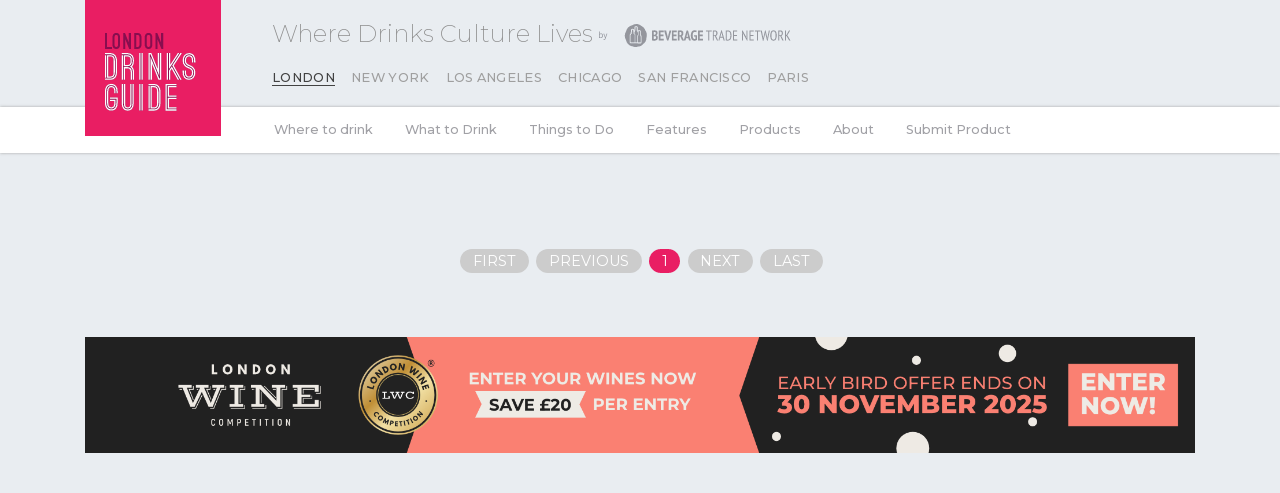

--- FILE ---
content_type: text/html; charset=utf-8
request_url: https://londondrinksguide.com/en/blog/categories/places-10/
body_size: 34491
content:
<!doctype html>
<html><!-- InstanceBegin template="/Templates/public1Col.dwt.php" codeOutsideHTMLIsLocked="true" --> 
	<head>
		<meta charset="UTF-8">
		<!-- InstanceBeginEditable name="headCode" -->
		<!-- Specific associated category -->		<!-- InstanceEndEditable -->
			<!-- ERROR: categoryName AND/OR contentType is missing -->	
	<title>Articles in  Category - London Drinks Guide</title>
	<meta name="description" content="List of Articles in  Category - London Drinks Guide" />
	<meta name="keywords" content="Blog, London Drinks Guide, " />
	<meta property="og:url" content="https://londondrinksguide.com/en/blog/categories/places-10/" />
	<meta property="og:type" content="article" />
	<meta property="og§:title" content="Articles in  Category - London Drinks Guide" />
	<meta property="og:description" content="List of Articles in  Category - London Drinks Guide" />
	<meta property="og:locale" content="en_US">
	<meta property="og:site_name" content="London Drinks Guide">
		
				<meta property="og:image" content="https://londondrinksguide.com/cont/img/logo_rectangle_color.svg" />
			<meta name="twitter:card" content="summary_large_image" />
	<meta name="viewport" content="width=device-width, initial-scale=1.0">
<link rel="shortcut icon" href="https://londondrinksguide.com/cont/img/logo_favIcon.png" />
<meta name="language" content="en" />
<meta name="DC.language" content="en" />
<meta name="robots" content="INDEX,FOLLOW,ALL" />
<meta name="google-site-verification" content="eGcwhWgLzZCU9j2DO0v3MGruLXfDGdO7xAt229y5M9E" />
<link href="https://fonts.googleapis.com/css?family=Montserrat:200,300,400,500,600,700,800|Source+Serif+Pro&display=swap" rel="stylesheet">
<!-- load all Font Awesome v6 styles -->
<link href="https://beverageexecutive.com/cont/js/fontawesome/css/all.css" rel="stylesheet" />
<!-- support v4 icon references/syntax -->
<link href="https://beverageexecutive.com/cont/js/fontawesome/css/v4-shims.css" rel="stylesheet" />
<script src="https://apis.google.com/js/platform.js"></script>
<script src="/cont/js/functions.js" type="text/javascript"></script>
<script type="text/javascript" src="https://londondrinksguide.com/cont/js/jquery.js"></script>
  
    <script type="text/javascript" src="/cont/js/jQueryUI/jQuery-UI.min.js"></script>
    <link rel="stylesheet" href="/cont/js/jQueryUI/jQuery-UI.theme.css" type="text/css" media="screen">
    <link rel="stylesheet" href="/cont/js/jQueryUI/jQuery-UI-custom.css" type="text/css" media="screen">
    <script type="text/javascript" src="https://londondrinksguide.com/cont/js/jquery.form.js"></script>
	<script src="/cont/js/responsiveTabs/responsiveTabs.js" type="text/javascript"></script>
	<link rel="stylesheet" href="/cont/js/responsiveTabs/responsiveTabs.css" type="text/css" media="screen" />	
	<link rel="stylesheet" href="https://londondrinksguide.com/cont/js/nivoSlider/nivo-slider.css" type="text/css" media="screen" />
	<script src="https://londondrinksguide.com/cont/js/nivoSlider/jquery.nivo.slider.js" type="text/javascript"></script>
	<script src="https://londondrinksguide.com/cont/js/jquery.carouFredSel.js" type="text/javascript"></script>
	<script src="https://londondrinksguide.com/cont/js/modal/modal.js" type="text/javascript"></script>
	<link rel="stylesheet" href="https://londondrinksguide.com/cont/js/modal/modal.min.css" type="text/css" />
	<script src="https://londondrinksguide.com/cont/js/fancybox/jquery.fancybox.js" type="text/javascript"></script>
	<link href="https://londondrinksguide.com/cont/js/fancybox/jquery.fancybox.css" rel="stylesheet" type="text/css" />
<link href="https://beverageexecutive.com/cont/css/styles_competition_results.min.css" type="text/css" rel="stylesheet" />
<link href="https://globaldrinksguide.com/cont/css/styles_common_drinkGuidesTheme1.css" rel="stylesheet" type="text/css" />
<link href="/cont/css/styles_public_londonDrinksGuide.css" rel="stylesheet" type="text/css" />
	<script async src="https://www.googletagmanager.com/gtag/js?id=UA-155304842-1"></script> <script> window.dataLayer = window.dataLayer || []; function gtag(){dataLayer.push(arguments);} gtag('js', new Date()); gtag('config', 'UA-155304842-1'); </script>
	</head>
	<body id="blog" class="blog blog list  en desktop recID-">
	<div id="wrapper"> 
		<a name="top" id="top"></a>
		<!-- START Header-->
<header class="marginBottom-S">
	<!-- START .stack stack1-->
	<div class="stack stack1">
					<!-- START contentViewport-->
			<div class="contentViewport flexContainer">
				<!-- START Header Logo-->
				<hgroup class="col col1">
					<a href="/en/" id="homeButton">
						<h1>
							<img src="https://londondrinksguide.com/cont/img/logo_square_color.svg" alt="London Drinks Guide">
						</h1>
					</a>
				</hgroup>
				<!-- END Header Logo-->
				<div class="col col2">
						<div class="box gen default headerTop hideOnMobile">
	    		
			<article class="id-613 headerTop">
									 
								<div class="txt">
		    		   
		  			<div class="body"><h4>Where Drinks Culture Lives <img alt="by Beverage Trade Network" src="https://londondrinksguide.com/cont/img/logo_byBTN.svg" /></h4>
</div>
				</div>
		  	</article>
		
	</div>
<!--  -->					<ul class="cityNav">
						<li><a href="https://londondrinksguide.com" target="_blank" class="current">London</a></li>
						<li><a href="https://newyorkdrinksguide.com" target="_blank" class="">New York</a></li>
						<li><a href="https://losangelesdrinksguide.com" target="_blank" class="">Los Angeles</a></li>
						<li><a href="https://chicagodrinksguide.com" target="_blank" class="">Chicago</a></li>
						<li><a href="https://sanfranciscodrinksguide.com" target="_blank" class="">San Francisco</a></li>
						<!-- <li><a href="https://mumbaidrinksguide.com" target="_blank" class="">Mumbai</a></li> -->
						<li><a href="https://parisdrinksguide.com" target="_blank" class="">Paris</a></li>
					</ul>
				</div>
				<!-- START Header right signup/signin menu-->
				<div class="headerTools col col3 hideOnMobile">
					<!-- START nav .userMenu  -->
					<nav class="sessionMenu">
						
					</nav>
					<!-- END nav .userMenu  -->
				</div>
				<!-- END Header right signup/signin menu-->
			</div>
			<!-- END .contentViewport-->
			</div>
	<!-- END .stack stack1-->
	<!-- START .stack stack2 mainMenu-->
	<div class="stack stack2 mainMenuContainer">
		<!-- START main menu -->
		<div class="hideOnMobile contentViewport">
				<nav class="primary main" >
	  <ul class="mnu">
	    	    
	    <li id="recID-684" class=" lnk"><a href="https://londondrinksguide.com/en/blog/categories/where-to-drink-93/" target="_self">Where to drink</a>
		    
				<ul class="subMenu" id="parentSectionID-684">
				
		    		
			    	
			          	<li id="recID-687" class=" lnk"><a href="https://londondrinksguide.com/en/blog/categories/where-to-drink-93/restaurants-96/" target="_self">Restaurants</a></li>
			    	
				
		    		
			    	
			          	<li id="recID-688" class=" lnk"><a href="https://londondrinksguide.com/en/blog/categories/where-to-drink-93/pubs-97/" target="_self">Pubs</a></li>
			    	
				
		    		
			    	
			          	<li id="recID-689" class=" lnk"><a href="https://londondrinksguide.com/en/blog/categories/where-to-drink-93/bars-98/" target="_self">Bars</a></li>
			    	
				
		    		
			    	
			          	<li id="recID-690" class=" lnk"><a href="https://londondrinksguide.com/en/blog/categories/where-to-drink-93/in-and-around-london-99/" target="_self">In and Around London</a></li>
			    	
				
			    </ul>
		    
	        </li>

	    
	    <li id="recID-685" class=" lnk"><a href="https://londondrinksguide.com/en/blog/categories/what-to-drink-94/" target="_self">What to Drink</a>
		    
				<ul class="subMenu" id="parentSectionID-685">
				
		    		
			    	
			          	<li id="recID-691" class=" lnk"><a href="https://londondrinksguide.com/en/blog/categories/what-to-drink-94/beers-100/" target="_self">Beer</a></li>
			    	
				
		    		
			    	
			          	<li id="recID-692" class=" lnk"><a href="https://londondrinksguide.com/en/blog/categories/what-to-drink-94/spirits-101/" target="_self">Spirits</a></li>
			    	
				
		    		
			    	
			          	<li id="recID-693" class=" lnk"><a href="https://londondrinksguide.com/en/blog/categories/what-to-drink-94/wines-102/" target="_self">Wines</a></li>
			    	
				
		    		
			    	
			          	<li id="recID-694" class=" lnk"><a href="https://londondrinksguide.com/en/blog/categories/what-to-drink-94/cocktails-103/" target="_self">Cocktails</a></li>
			    	
				
			    </ul>
		    
	        </li>

	    
	    <li id="recID-686" class=" lnk"><a href="https://londondrinksguide.com/en/blog/categories/things-to-do-95/" target="_self">Things to Do </a>
		    
				<ul class="subMenu" id="parentSectionID-686">
				
		    		
			    	
			          	<li id="recID-695" class=" lnk"><a href="https://londondrinksguide.com/en/blog/categories/things-to-do-95/itineraries-104/" target="_self">Itineraries</a></li>
			    	
				
		    		
			    	
			          	<li id="recID-696" class=" lnk"><a href="https://londondrinksguide.com/en/blog/categories/things-to-do-95/events-105/" target="_self">Events</a></li>
			    	
				
			    </ul>
		    
	        </li>

	    
	    <li id="recID-697" class=" lnk"><a href="https://londondrinksguide.com/en/blog/categories/features-106/" target="_self">Features</a>
		    
				<ul class="subMenu" id="parentSectionID-697">
				
		    		
			    	
			          	<li id="recID-698" class=" lnk"><a href="https://londondrinksguide.com/en/blog/categories/features-106/people-107/" target="_self">People</a></li>
			    	
				
		    		
			    	
			          	<li id="recID-699" class=" lnk"><a href="https://londondrinksguide.com/en/blog/categories/features-106/brands-108/" target="_self">Brands</a></li>
			    	
				
		    		
			    	
			          	<li id="recID-701" class=" lnk"><a href="https://londondrinksguide.com/en/blog/categories/features-106/stories-110/" target="_self">Stories</a></li>
			    	
				
			    </ul>
		    
	        </li>

	    
	    <li id="recID-706" class=" lnk"><a href="https://londondrinksguide.com/en/products/" target="_blank">Products</a>
		    
				<ul class="subMenu" id="parentSectionID-706">
				
		    		
			    	
			          	<li id="recID-707" class=" lnk"><a href="https://londondrinksguide.com/en/company/" target="_blank">Companies</a></li>
			    	
				
			    </ul>
		    
	        </li>

	    
	    <li id="recID-650" class=" lnk"><a href="/en/about-596.htm" target="_self">About</a>
		    
				<ul class="subMenu" id="parentSectionID-650">
				
		    		
				        <li id="recID-646" class=" muf"><a href="/en/advertise-646.htm">Advertise</a></li>
		      		
			    	
				
		    		
			    	
			          	<li id="recID-665" class=" lnk"><a href="https://londondrinksguide.com/en/about-us-596.htm" target="_blank">Company information</a></li>
			    	
				
			    </ul>
		    
	        </li>

	    
	    <li id="recID-704" class=" lnk"><a href="https://globaldrinksguide.com/en/" target="_self">Submit Product</a>
		    
				<ul class="subMenu" id="parentSectionID-704">
				
			    </ul>
		    
	        </li>

	    
	    	  </ul>
	</nav>
<script type="text/javascript">
	$(document).ready(function(){
		$('ul.subMenu').each(function(){
			if($(this).find('li').length == 0){
				$(this).remove();
			}
		})
	});
	// deploy subsections when parent section clicked
	/*
	function deploySubSections(parentSectionID){
		$('.main .subMenu').css('display','none');// Hide all submenus
		$('.main #parentSectionID-'+parentSectionID).css('display','block'); // Show requested sub menu
	};
	*/
	// LEGACY function
	function showHideUserActions(d) {
		if(d=="boxUsersLogIn"){
			$('#logInButton').click();
		}
		if(d=="boxUsersSignUp"){
			$('#signUpButton').click();
		}
	}
	</script>
		<!-- END .contentViewport .flexGridContainer-->
		</div> <!-- END .hideOnMobile contentViewport -->
	</div><!-- END .stack stack2 mainMenuContainer -->
	</header>
<!-- END Header -->
		<div id="mainContentArea" class="contentViewport">
			<header class="headerStyle2 paddingBottom-S paddOnMobile">
				<nav class="marginBottom-S">
						        			<h1> </h1>
	        						</nav>
							</header>
            <div id="pageResults" class="innerFlexLayout3 paddOnMobile">
					
				<main>
		            <section>
			            <div class="listing default flexContainer stackOnMobile">
	                        
						</div>
						<nav class="boxBtn prevNext1">
				            <div>
						    	 <span class='first'>First</span>
						    	<span class='previous'>Previous</span>
						    	<span class='current number'>1 </span>
						    	<span class='next'>Next</span>
						    	<span class='last'>Last</span>
						    	
						    </div>
					    </nav>
					    		    	    </section>
		    	    <section>
		    	    	<!-- START banner box -->
<!-- Section Tags:  --><!-- Banner position: blogArchiveFooterWideDesktop --><!-- blogArchiveFooterWideDesktop with no sectionTags -->	<div class="box banners defaultBehaviour blogArchiveFooterWideDesktop contentViewport flexContainer flexLayout1 marginBottom-M">
	
			<article class=" bID-10 jQueryTwo"><!-- START article tag -->
		
		
		
		
		
		
		
		<div class="jQueryBannerContainer galleryContainer" id="bID-10" style="position: relative; display: none;">
			<!-- <img src="/cont/banners/jQueryImages/" class="headerImage" /> -->
			<!-- <a href="https://globaldrinksguide.com/en/" target="_blank" class="bannerLink"></a> -->
    		<div id="slider-10" class="nivoSlider" style="position: relative;">
    		    <a href="https://londonwinecompetition.com/" target="_blank" class="bannerLink"><img src="https://londondrinksguide.com/cont/banners/jQueryImages/LondonDrinksGuide-09012025054747000000-68b579d38b439.png" alt="" title="" /></a>
    		    <a href="https://londonspiritscompetition.com/" target="_blank" class="bannerLink"><img src="https://londondrinksguide.com/cont/banners/jQueryImages/LondonDrinksGuide-09012025054749000000-68b579d5755b0.png" alt="" title="" /></a>
    		</div>
    		<script type="text/javascript">
	    		$('#slider-10').nivoSlider({
	    		    effect: 'fade',               // Specify sets like: 'fold,fade,sliceDown'
	    		    slices: 1,                     	// For slice animations
	    		    boxCols: 5,                     // For box animations
	    		    boxRows: 5,                     // For box animations
	    		    animSpeed: 500,                 // Slide transition speed
	    		    pauseTime: 6000,                // How long each slide will show
	    		    startSlide: 0,                  // Set starting Slide (0 index)
	    		    directionNav: false,             // Next & Prev navigation
	    		    controlNav: false,               // 1,2,3... navigation
	    		    controlNavThumbs: false,        // Use thumbnails for Control Nav
	    		    pauseOnHover: false,             // Stop animation while hovering
	    		    manualAdvance: false,           // Force manual transitions
	    		    randomStart: false,             // Start on a random slide 
	    		    afterLoad: function(){
	    		    	$('#bID-10').css('display','block'); // Avoid FUOC
	    		    }
	    		});
    		</script>
    	</div>
    			
	</article><!-- END article tag -->
	
	</div>
	<!-- END banner box -->
	  
		    	    </section>
    			</main><!-- END main -->
    		</div>
		</div> <!-- END #mainContentArea -->
		<footer>
	<div class="footerMenuContainer paddingTop-S paddingBottom-S">
		<div class="contentViewport flexContainer flexLayout8 stackOnMobile paddOnMobile">
			<div class="col col1">
				<div class="imageContainer">
					<img src="https://londondrinksguide.com/cont/img/logo_wide_white.svg">
				</div>
			    <h3>Subscribe</h3>
				<p>Join our newsletter to stay up to date on features and releases</p>
				        <script type="text/javascript" src="https://londondrinksguide.com/cont/js/jquery.validate.min.js"></script>
        <script type="text/javascript" src="https://londondrinksguide.com/cont/js/additional-methods.min.js"></script>
        <script type="text/javascript" src="https://londondrinksguide.com/cont/js/jquery.form.js"></script>
     
    <div class="box users newsletterRegistrationFormWithEditableClaim  "  id="newsletterRegistrationFormWithEditableClaim">
                        
        <script type="text/javascript">
            $(document).ready(function () {
                    
                $('#newsletterRegistrationForm-defaultNewsletter').ajaxForm({
                    beforeSubmit: function () {
                        $('#feedbackRegisterNewsletter-defaultNewsletter').next('div.errorMsg').remove(); // preemptively remove error div (will be shown again if necessary)
                        // $.get("/clases/login.php?logout=logout"); // Preemptively log the user out
                        return true; // continues submission of form 
                    }, // END beforeSubmit: function ()
                    success: function (responseText, statusText, xhr) {
                        var result = parseInt(responseText.errorCode);
                        console.log(responseText, statusText, xhr);
                        console.log(result);
                        if (responseText.errorCode=="2018") { // User clear to go
                            $("#newsletterRegistrationForm-defaultNewsletter").attr('action','/en/newsletter-signup/register/');// Change form action
                            $("#btnSubmitSubscribe-defaultNewsletter").click();// submit form to final destination once action has been changed
                            $('#newsletterEmailSubscribe-defaultNewsletter').remove();// remove form
                            $('#finalConfirmationNewsletter-defaultNewsletter').css('display','block');
                            setCookie("", "", "30");
                        } else if (responseText.status=="KO") { // There was some kind of error in initial user validation
                            $('#feedbackRegisterNewsletter-defaultNewsletter').after('<div class="errorMsg">' + responseText.errorMessage + '</div>');
                        } else if (responseText.errorCode=="2016") { // Final confirmation of successfull registration
                            $('#feedbackRegisterNewsletter-defaultNewsletter').after('<div class="errorMsg">' + formErrorCodes[result] + '</div>');
                        } else {
                            $('#feedbackRegisterNewsletter-defaultNewsletter').after('<div class="errorMsg">' + formErrorCodes[errorCode] + '</div>');
                        }
                    } // END success: function (responseText, statusText, xhr)
                }); // END $('#newsletterRegistration').ajaxForm({
            }); // END $(document).ready(function () {
        </script>
        <!-- START unBoxedContent gen box inclusion -->
                <!-- END unBoxedContent gen box inclusion -->
        <div class="formContainer newsletterRegistrationForm">
            <div id="feedbackRegisterNewsletter-defaultNewsletter"></div>
            <div id="finalConfirmationNewsletter-defaultNewsletter" style="display: none;"><i class="fa fa-thumbs-up" aria-hidden="true"></i> Thank you for subscribing.</div>
            <div id="newsletterEmailSubscribe-defaultNewsletter">
                <form id="newsletterRegistrationForm-defaultNewsletter" class="formStyle1 newsletterRegistration" action="/en/newsletter-signup/validate/" method="post">
                                            <input name="email" type="email" id="email" class="email" placeholder="Your Email Address" required>
                        <input type="hidden" name="countryOriginISOCode" id="countryOriginISOCode" class="" value="">
                                        <button type="submit" id="btnSubmitSubscribe-defaultNewsletter" class=""><i class="fa fa-paper-plane" aria-hidden="true"></i></button>
                </form>
            </div>
        </div>
    </div>
			</div><!-- END .col col1 -->
		    			    <div class="col col2">
				    	<div class="box gen default footerNavigation ">
	    		
			<article class="id-620 footerNavigation">
									 
								<div class="txt">
		    		   
		  			<div class="body"><div>
<ul>
	<li>
	<h3><a href="javascript:void(0);">Categories</a></h3>
	</li>
	<li><a href="https://londondrinksguide.com/en/blog/categories/whats-on-1/">What&#39;s On</a></li>
	<li><a href="https://londondrinksguide.com/en/blog/categories/people-2/">People</a></li>
	<li><a href="https://londondrinksguide.com/en/blog/categories/places-10/">Places</a></li>
	<li><a href="https://londondrinksguide.com/en/blog/categories/drinks-71/">Drinks</a></li>
	<li><a href="https://londondrinksguide.com/en/blog/categories/opinions-80/">Opinions</a></li>
	<li><a href="https://londondrinksguide.com/en/advertise-646.htm">Advertise</a></li>
</ul>
</div>

<div>
<ul>
	<li>
	<h3><a href="javascript:void(0);">Partners</a></h3>
	</li>
	<li><a href="http://londonwinecompetition.com/">London Wine Competition</a></li>
	<li><a href="http://London Spirits Competition">London Spirits Competition</a></li>
	<li><a href="https://londonbeercompetition.com/">London Beer Competition</a></li>
	<li><a href="https://getdrinksdelivered.com">Get Drinks Delivered&nbsp;</a></li>
</ul>
</div>

<div>
<ul>
	<li>
	<h3><a href="javascript:void(0);">Follow us</a></h3>
	</li>
	<li><a href="https://www.facebook.com/londondrinksguide/" target="_blank"><i class="fa fa-facebook"></i>Facebook </a></li>
	<li><a href="https://www.instagram.com/thelondondrinksguide/" target="_blank"><i class="fa fa-instagram"></i>Instagram </a></li>
	<li><a href="https://twitter.com/london_drinks?lang=ca" target="_blank"><i class="fa fa-twitter"></i>Twitter </a></li>
	<li><a href="https://www.linkedin.com/company/london-drinks-guide/" target="_blank"><i class="fa fa-linkedin"></i>Linkedin </a></li>
	<li><a href="https://globaldrinksguide.medium.com/" target="_blank"><i class="fa fa-medium"></i>Medium </a></li>
</ul>
</div>

<div>
<ul>
	<li>
	<h3><a href="javascript:void(0);">Contact</a></h3>
	</li>
	<li><a href="mailto:info@londondrinksguide.com">info@londondrinksguide.com</a></li>
	<li><a>+ 44 203 858 0159</a></li>
</ul>
</div>

<div>&nbsp;</div>
</div>
				</div>
		  	</article>
		
	</div>
<!--  -->			    </div><!-- END .col col2 -->
		    		</div><!-- END .contentViewport flexContainer -->
	</div>
	<div class="footerFooterContainer">
		<div class="contentViewport">
				<div class="box gen default footerContactData ">
	    		
			<article class="id-621 footerContactData">
									 
								<div class="txt">
		    		   
		  			<div class="body"><div class="flexContainer flexLayout3">
<div class="col col1">
<p>&copy; 2025&nbsp;London Drinks Guide. All rights reserved.</p>
</div>

<div class="col col2"><img alt="by Beverage Trade Network" src="https://londondrinksguide.com/cont/img/logo_byBTN.svg" /></div>

<div class="col col3">
<ul>
	<li><a href="">Privacy Policy</a></li>
	<li><a href="">Terms of Service</a></li>
</ul>
</div>
</div>
</div>
				</div>
		  	</article>
		
	</div>
<!--  -->		</div>
	</div>
	<div class="invisibleElementsContainer" style="display: none;">
		<script type="text/javascript">
    var formErrorCodes = {
      0: '<span class="icn white large alert"><p></span>Unknown error. Please try again later.</p>',
      2003 : '<span class="icn white large alert"></span><p>The User is already registered in our database. Please enter a new one.</p>',
      2008 : '<span class="icn white large alert"></span><p>Your User account has been created successfully. <a href="#log-in">Log-in now</a>.</p>',
      2010 : '<span class="icn white large alert"></span><p>The entered Nick-Name is already in use. Please select another one.</p>',
      2011 : '<span class="icn white large alert"></span><p>You are missing mandatory fields.</p>',
      2012 : '<span class="icn white large alert"></span><p>Passwords do not match, please try again.</p>',
      2015 : '<span class="icn white large alert"></span><p>Invalid captcha text.</p>',
      2016 : '<span class="icn white large alert"></span><p>Your User account has been created successfully. A message has been sent to your email to confirm your account. Now redirecting to home page.</p>',
      2020 : '<span class="icn white large alert"></span><p>User account not yet verified.</p>',
      2021 : '<span class="icn white large alert"></span><p>Your user account has been placed temporarily under review. Please contact support.</p>',
      2022 : '<span class="icn white large alert"></span><p></p>',
      2023 : '<span class="icn white large alert"></span><p>Invalid username/password.</p>'
    };
</script>
<div class="box users inlineAJAXLogInForm formStyle1 headerStyle1"  id="inlineAJAXLogInForm">
<!-- START visitor login form --> 
  <header>
    <h1><span></span>Log in</h1>
  </header>  
    <article>
      <form action="/en/users/login/do-login/" id="participantsLoginForm" method="post" class="standard trackTooltipArea">
          <div id="feedbackLogin" style="display: none;"></div>
          <label for="user">Your Email</label>
          <input type="email" name="user" id="userEmailAddress" placeholder="Email" required /> 
          <label for="password">Your Password</label>
          <input type="password" name="password" id="password" placeholder="Password" required /> 
          <div class="buttonBar right">
             <input class="btn rectangle" type="submit" id="participantsLoginBtn" value="Log-in">
          </div>
          <p class="disclaimer">No account?<br/>Register <a href="/en/sign-up/user-sign-up.htm" class="">here</a> if you are a consumer looking for info and beverage reviews.<br/>Register <a href="/en/sign-up/business-registration.htm" class="">here</a> if you want to list your Business or submit your Beverages.</p>
          <p class="disclaimer small">Need to recover your password? <a href="/en/subscribers-zone/password-retrieval.htm">click here</a></p>
      </form>
      <script type="text/javascript">
          $.validator.addMethod("validate_email", function(value, element) {
              if (/^([a-zA-Z0-9_\.\-])+\@(([a-zA-Z0-9\-])+\.)+([a-zA-Z0-9]{2,4})+$/.test(value)) {
                  return true;
              } else {
                  return false;
              }
          }, "Please enter a valid email");
          $(document).ready(function(){
            $('#participantsLoginForm').validate({ //Validate Login Form
                rules: {
                  user: {
                      required: true,
                      email: {
                        validate_email: true
                      },
                  },   
                  password: {
                      required: true,
                  },                        
                },
                messages: {
                  user: {
                    required: "Email is required", 
                    email: "Please enter a valid email address"
                  },
                  password: {
                    required: "Password is required",
                  }, 
                }
            });
          }); 
          var formErrorCodes = {
              0: '<span class="icn white large alert"><p></span>Unknown error. Please try again later.</p>',
              2003 : '<p><i class="far fa-frown"></i>The User is already registered in our database. Please enter a new one or log-in.</p>',
              2008 : '<p><i class="far fa-frown"></i>Your User account has been created successfully. <a href="#log-in">Log-in now</a>.</p>',
              2010 : '<p><i class="far fa-frown"></i>The entered Nick-Name is already in use. Please select another one.</p>',
              2011 : '<p><i class="far fa-frown"></i>You are missing mandatory fields.</p>',
              2012 : '<p><i class="far fa-frown"></i>Passwords do not match, please try again.</p>',
              2015 : '<p><i class="far fa-frown"></i>Invalid captcha text.</p>',
              2016 : '<p><i class="far fa-frown"></i>Your User account has been created successfully. A message has been sent to your email to confirm your account. Now redirecting to BTN home.</p>',
              2020 : '<p><i class="far fa-frown"></i>User account not yet verified.</p>',
              2021 : '<p><i class="far fa-frown"></i>Your user account has been placed temporarily under review. Please contact support.</p>',
              2022 : '<p><i class="far fa-frown"></i></p>',
              2023 : '<p><i class="far fa-frown"></i>Invalid username/password.</p>',
              2024 : '<p><i class="far fa-frown"></i>Invalid email format.</p>',
              2025 : '<p><i class="far fa-frown"></i>The length of the username should be less than 50 characters.</p>',
              2026 : '<p><i class="far fa-frown"></i>The length of the password should be less than 40 characters.</p>'
          };
          $('#participantsLoginForm').ajaxForm({
              beforeSubmit: function () {
                  $('#feedbackLogin').next('div.errorMsg').fadeOut('slow'); // preemptively remove error div (will be shown again if necessary)
                  if($('#participantsLoginForm').valid()){
                      return true;
                  } else {
                      return false; // don't submit and have validate show the errors
                  }
              }, // END beforeSubmit: function ()
              success: function (responseText, statusText, xhr) {
                  if (responseText.status=="KO") { // User could not be logged in, display error msg
                    $('#feedbackLogin').html(formErrorCodes[responseText.errorCode]);
                    $('#feedbackLogin').fadeIn('slow');
                  } else if (responseText.errorCode=="2022") { // User could be logged in OK
                    console.log(responseText.data);
                    if(responseText.data=="business"){
                      window.parent.location.href = "/en/";
                    }else{
                      window.parent.location.href = "/en/";
                    }
                  }
              }    
          });
      </script>
    </article>
    <!-- END participants login form -->
	</div>
	<!-- Load related purchase promotional box -->
        </footer>
<!-- Start Promotional Modals -->
<!-- Start Home Page Modal -->
	<!-- End Home Page Modal -->

<!-- Start Sliding modal pop up -->
			<div class="slidingModal" style="display: none;">
		  	<div class="slidingModalClose"></div>
		  			</div>

		<script type="text/javascript">
			$('.slidingModalClose').click(function() {
			  	$('.slidingModal').toggleClass("subModalOpener");
			});
			
			/* Set / Get / Check cookie variable */
			function setCookie(cname, cvalue, exdays) {
                var d = new Date();
                d.setTime(d.getTime() + (exdays * 24 * 60 * 60 * 1000));
                var expires = "expires="+d.toUTCString();
                document.cookie = cname + "=" + cvalue + ";" + expires + ";path=/";
            }
			function getCookie(cname) {
			  	var name = cname + "=";
			  	var ca = document.cookie.split(';');
			  	for(var i = 0; i < ca.length; i++) {
			    	var c = ca[i];
			    	while (c.charAt(0) == ' ') {
			      		c = c.substring(1);
			    	}
			    	if (c.indexOf(name) == 0) {
			      		return c.substring(name.length, c.length);
			    	}
			  	}
			  	return "";
			}

			function checkCookie() {
			  	var user = getCookie("");
			  	if (user == "defaultNewsletter" && user !="") {
			  		if(!$('.slidingModal').hasClass("subModalOpener")){
			    		$('.slidingModal').addClass('subModalOpener');
			    	}
			  	}
			}
			checkCookie();
			
		</script>
	<!-- End sliding modal pop up -->
<!-- End Promotional Modals -->
<script type="text/javascript">
    $(document).ready(function() {
    				// init tooltip with specific scope
            $('.trackTooltipArea').tooltip({
                track: true
            });
		    				// AJAX specific fancybox uses
			$(".modalOpener").fancybox({
				type: 'iframe',
				width: '350'
			});
			// general fancybox uses (images) ## FIXME: this should be more specific, now showing up everywhere, only should show on image links
			$(".fancybox").fancybox();
							// Remove html content for login user
		$(".removeIfLoggedIn").remove();
				    });
    	$('nav.primary ul.mnu > li').each(function() {
		$(this).addClass('mm-opened');
	});
	$(function() {
	    $(document).tooltip();
	    $(".ui-helper-hidden-accessible").hide();
	});
</script>
<script type="text/javascript">
    //This Ajax function is used for views updated
    function viewFunction(sectionName,idField){
        $.ajax({
	      	type:'POST',
            url:'/cont/'+sectionName+'/'+sectionName+'_box.php',
            data:{behaviour:'updateViews',idField:idField,section:sectionName},
            dataType : 'JSON',
            success:function(response){
            	if(response.status=='OK'){
                	//console.log("Update Successfully");
                }else{
                	console.log("Update fail");
                }
            }
        });
    }
    // function for Set cookie
    function setViewsSharesCookie(cname, cvalue, exhours) {
	  	const d = new Date();
	 	d.setTime(d.getTime() + (exhours * 60 * 60 * 1000));  // 60 * 60 = 1 hours
	  	var expires = "expires="+d.toUTCString();
	  	document.cookie = cname + "=" + cvalue + ";" + expires + ";path=/;SameSite=none;secure";
	}
	// function for get already set cookie value by cookie name
	function getViewsSharesCookie(cname) {
	  	var name = cname + "=";
	  	var ca = document.cookie.split(';');
	  	for(var i = 0; i < ca.length; i++) {
	    	var c = ca[i];
	    	while (c.charAt(0) == ' ') {
	      		c = c.substring(1);
	    	}
	   	 	if (c.indexOf(name) == 0) {
	      		return c.substring(name.length, c.length);
	    	}
	  	}
	  	return "";
	}
	// This function is used for copy clipboard code
	function copyClipboard(clipboardValue){
	    var $temp = $("<input>");
		var $url = $('#'+clipboardValue).attr("data-url");
		$("body").append($temp);
		$temp.val($url).select();
		document.execCommand("copy");
		$temp.remove();
	}
</script>
	</div><!-- END #wrapper -->
	<div id="mask"></div>
</body>
<!-- InstanceBeginEditable name="lowerCode" -->
<!-- InstanceEndEditable -->
<!-- InstanceEnd --></html>

--- FILE ---
content_type: text/css
request_url: https://londondrinksguide.com/cont/css/styles_public_londonDrinksGuide.css
body_size: 8848
content:
/* @override
	https://londondrinksguide.com/cont/css/styles_public_londonDrinksGuide.css
	https://local.londondrinksguide.com/cont/css/styles_public_londonDrinksGuide.css
	Version 1.1 October 2022
*/

/* @group Atoms */

.bgStyle {
	background-color: #E91E63;
}

/* Small mostly single tag elements available for use across the whole site */

/* @group Buttons & button containers */



.btn.rectangle, 
.btn.rectangle.dark {
    background-color: #E91E63;
}

.btn.rectangle.lightGrey {
    color: #E91E63;
}

.btn.rectangle.lightGrey:hover {
    color: #E91E63 !important;
}

.btn.rectangle:hover, 
.btn.rectangle.dark:hover {
    background-color: #E91E63;
}



/* @end */

/* @group Tags & Filter Tags */



.activeFilter {
	background-color: #E91E63;
	border-color: #E91E63;
}

.activeFilter2 {
	color: #E91E63;
}

.tag.active{
	color: #E91E63 !important;
	border: 1px solid #E91E63 !important;
}

.activeFilter3 {
	background-color: #E91E63;
}

.activeFilter3.tag1 {
	font-weight: 600;
	border: 1px solid #E91E63;
}

/* @end */

/* @end */
/* @group Molecules */

/* Intermediate multi tag elements with one same function or purpose, available across all the website */

/* @group iconLayout1 */





/* @end */

/* @group socialSharing */

.socialSharingStyle1 header h1{
	color: #E91E63; 
}

.desktop .socialSharingStyle1 ul li a.icn {
	background-color: #E91E63;
}


/* @end */

/* @group Header Styles */



.headerStyle1 p a {
	color: #E91E63;
}

/* headerStyle2 blog listing header */



/* .headerStyle3 : side column box headers */



/* .headerStyle4 : forms and zone records lists header */



/* .headerStyle5 : detailed company view header with meta data */



/* .headerStyle6 : based on headerStyle1 but contemnplating powered by logo, used for GDD Delivery Business box */



.headerStyle6 p a {
	color: #E91E63;
}

.headerStyle11 h2,
.innerHeaderStyle11 > header h2 {
	color: #E91E63;
}

.headerStyle12 h1,
.innerHeadStyle12 > header h1 {
	color: #E91E63;
}
/* @end */

/* @group Footer Styles */



/* @end */

/* @group Prev Next nav */



nav.prevNext1 a:hover {
	background-color: #E91E63;
}

nav.prevNext1 span.current {
	background-color: #E91E63;
}

/* @end */

/* @group Category nav */



nav.category ul li a:hover {
	background-color: #E91E63;
	border-color: #E91E63;
}

/* @end */

/* @group Tabs Styles (company public detail, user zone payments list) */



/* @end */

/* @group Accordion styles */



/* @end */

/* @group Alert Styles */


.alertStyle1 > p { 
	color: #E91E63 !important;
}

/* @end */

/* @group List Styles */

/* List Style 1: stacked articles, used for Companies listing */



/* @end */

/* @group Box Styles */

/* boxStyle1: Calendar central next event */

.boxStyle1 .listing article .txt .registrationLink {
	color: #E91E63;
}

.boxStyle3 .listing article .judgesInfo h1 span {
	color: #E91E63;
}

.boxStyle3 .listing article .txt .judgesComments .col2  h2 {
	color: #E91E63;
}

/* @group Carousel Styles */



.carouselStyle1 .owl-dots .owl-dot.active {
	background-color: #E91E63;
}

.carouselStyle2 .owl-dots .owl-dot.active {
	background-color: #E91E63;
}

/* @end */

/* @group Article Styles */

/* Article Style 1: home screen blog carousel articles */



article.articleStyle1 .txt h3, 
.innerArticleStyle1 article .txt h3 {
	color: #E91E63;
}



/* Article Style 2 : detailed blog posts (legacy detailedLayout1) */



.articleStyle2 > header h3 a {
	color: #E91E63;
}

.articleStyle2 .body p a,
.articleStyle2 .body ul li a {
	color: #E91E63;
}

.articleStyle2 .body blockquote {
	border-left-color: #e91e62;
}

/* Article Style 3: company listing */



/* START articleStyle4 (legacy cardArticleStyle2) : home page and inner pages blog pills groups of 3 columns & blog list views */



article.articleStyle4 .txt h3, 
.innerArticleStyle4 article .txt h3 {
	color: #E91E63;
}





/* START articleStyle5 (legacy cardArticleStyle3) : home page blog content pills of 4 columns */



article.articleStyle5 .txt h3, 
.innerArticleStyle5 article .txt h3 {
	color: #E91E63;
}



/* START articleStyle6 : Company detail main article */

.articleStyle5 .body p a {
	color: #E91E63;
}

/* articleStyle6 : desktop sidebar blog posts */  

.articleStyle6 .txt h3, 
.innerArticleStyle6 article .txt h3 {
	color: #E91E63;
}

/* articleStyle8 : Cocktail */

.articleStyle8 h2,
.innerArticleStyle8 article .txt h2{
	color: #E91E63;
}

/* articleStyle9 : Cocktail detail*/

.articleStyle9 h2,
.innerArticleStyle9 article .txt h2{
	color: #E91E63;
}

.innerArticleStyle9 .col2 header h3 {
	color: #E91E63;
}

/* articleStyle10 : Video detail*/

.articleStyle10 > .txt h3 {
	color: #E91E63;
}

/* articleStyle11 : video list*/

.articleStyle11 .txt h3,
.innerArticleStyle11 article .txt h3 {
	color: #E91E63;
}

.articleStyle12 .col1 p span {
	color: #E91E63;
}

/* Article Style 13 : detailed calendar central (events) posts */

.articleStyle13 > header h3 a {
	color: #E91E63;
}

.articleStyle13 .body p a,
.articleStyle13 .body ul li a {
	color: #E91E63;
}

.articleStyle13 .body blockquote {
	border-left-color: #e91e62;
}

.articleStyle13 .txt .locationAndDates {
	background-color: #e91e62;
}

.articleStyle13 .txt .locationAndDates h3 {
	color: #660D4E;
	border-bottom: 1px solid #660D4E;
}

.articleStyle13 .txt .locationAndDates p {
  color: #eaeaea;
}

/* START articleStyle14 : calendar central (events)list views */

article.articleStyle14 .txt h3, 
.innerArticleStyle14 article .txt h3 {
	color: #E91E63;
}

/* articleStyle15 : product review list page*/

.articleStyle15 .col3 h1 {
	color: #E91E63;	
}

.articleStyle15 .col2 .productScore .points h3::first-line {
	color: #E91E63;	
}

.articleStyle15 .col2 .productScore .starRating {
	color: #E91E63;
}

/* articleStyle16: product review detail page */

.articleStyle16 .col1 .txt a {
	color: #E91E63;
}

.articleStyle16 .meta .col1 span {
	background-color: #E91E63;
}

.articleStyle16 .meta .col2 h4::first-line {
	color: #E91E63;
}

.articleStyle17 p span,
.innerArticleStyle17 .listing article p span {
	color: #E91E63;	
}

.articleStyle17 span.starRating,
.innerArticleStyle17 .listing article span.starRating {
	color: #E91E63;	
}


/* @end */

/* @end */
/* @group Organisms */

/* Standard layouts elements (boxes, article styles, etc…) available across sections, also header, footer and other standard non section specific complex organisms */

/* @group Main Header */



.desktop #wrapper > header .stack1 .col2 ul li a:hover {
	color: #e81e62;
}



/* @end */

/* @group Main Menu */



/* @end */

/* @group User menu */



/* @end */

/* @group Table styles */



.tableStyle1 tr td.actions i:hover {
	color: #E91E63;
}

/* @end */

/* @group Standard form elements */



.formStyle1 p a {
	color: #E91E63;
}

.formStyle1 label.error, 
.formStyle1 p.error {
	color: #E91E63;
}

.formStyle1 i.fa-asterisk {
	color: #E91E63;
}

.formStyle1 i.fa-sync {
	color: #E91E63;
}



/* @end */

/* @group Main Footer */



/* @end */

/* @group Login & Registration Form */


/* @end */

/* @group Box Layout framework */

/* boxLayout1 sidebar instructions and CTA boxes */



.boxLayout1 p a {
	color: #E91E63;
}



/* boxLayout2 [description] */




/* @end */

/* @group competitions display box */



/* @end */

/* @group Sign Up / Log In modal */

/* to be used floating or in modal box */



body.signUp #signUpModalTabs > ul li.r-tabs-state-active {
	background-color: #E91E63;
	border-color: #E91E63;
}

body.signUp .errorMsg, 
#inlineAJAXLogInForm .errorMsg {
	/* in use */
	background-color: #E91E63;
}



body.signUp .card h3 a {
	color: #cd2446;
}



/* @end */

/* @end */
/* @group Section specific styles & overrides */

/* Styles that apply only to specific sections, section specific modifiers of globally available classes */

/* @group News */



/* @end */

/* @group General Sections */



/* @end */

/* @group Listings */



/* @end */

/* @group Home */



/* @end */

/* @group Banners */



.box.banners .textPromoBanner div.dark a {
    color: #f22649;
}





/* @end */

/* @group Submissions checkout screen */



/* @end */

/* @group Shipping Labels */



/* @end */

/* @group Invoices & Receipts */





/* @end */

/* @group newsletter Subscription Modal */



/* @end */

/* @end */

--- FILE ---
content_type: text/javascript
request_url: https://londondrinksguide.com/cont/js/functions.js
body_size: 13237
content:
// FILE DESCRIPTION
// version 2.0 (June 2020)
// showHideOthers shows the specified element and hides all others from the same group
// parameters: 
// elementID: ID of the element to show
// groupClass: class of all the elements in the group
function showHideOthers(elementID,groupClass){
    $('.'+groupClass).css('display','none');
    $('#'+elementID).css('display','block');
    console.log(elementID,groupClass);
}
// GET views count
function getViewStatsCount(table, idField, elementID) {
	$.getJSON('/clases/tools/toolbox_functions.php?b=getStatCount&idField=' + idField + '&table=' + table, function(data) {
		// Send the requested table and idField, gather the stats via JSON and insert them into the specified DOM element
 			$('#' + elementID).html(data.views);
		  console.log("Executing gatStatsCount " + table + idField + elementID);
	});
}
// END get views count
function showHideOthersExtended(elementID){
    if($('#title-'+elementID).hasClass("current")){
    	console.log("Branch 1");
        $('#title-'+elementID).removeClass('current');
        $('#text-'+elementID).removeClass('show');
        $('#text-'+elementID).removeClass('current');
    } else {
        // remove special clases to all elements
    	console.log("Branch 2");
        $('.hideMe').removeClass('current');
        $('.hideMe').removeClass('show');
        $('.title').removeClass('current');
        // Apply show classes to selected element
    	console.log("Branch 3");
        $('#title-'+elementID).addClass('current');
        $('#text-'+elementID).addClass('show');
        $('#text-'+elementID).addClass('current');
    }
};

// "close" a DOM element: fade out and remove from DOM (can't be re-opened)
function closeElement(elementID){
	$("#"+elementID+"").fadeOut("slow");
	$("#"+elementID+"").remove();
}


// Mark checkboxes as selected given their value, input to function is a semicolon separated string of values to look for
function checkCategories(catArray){
    categoriesArray = catArray.split(';');
    $.each( categoriesArray, function( key, value ) {
        $('input[type="checkbox"][value='+this+']').prop('checked',true).change();
    });
}

// Convert UTC timestamp to local time and display in specified DOM element
function convertAndDisplayUTCtime(date, hour, minutes, elementID) {
	var eventDate = new Date('' + date + ' ' + hour + ':' + minutes + ' UTC');
	var dateString = "<i class='fa fa-calendar-o'></i>" + eventDate.getDate() + "/" + (eventDate.getMonth()+1) + "/" + eventDate.getFullYear() + " <i class='fa fa-clock-o'></i> " + eventDate.getHours() + ":" + String('00' + eventDate.getMinutes()).slice(-2);	// eventDate.toString(); // for standard display including timezone and GMT offset
	$('#' + elementID).html(dateString);
}

/**
 * Convert UTC timestamp to local time and display in specified DOM element using Moment.js Library
 * @param utcDateTime like 'yyyy-mm-dd hh:mm:ss'
 * @param elementID
 */
function convertAndDisplayUTCtimeByMoment(utcDateTime, elementID) {
	var templateLabel = "<i class='fa fa-calendar-o'></i> {DATE} <i class='fa fa-clock-o'></i> {TIME}";
	var tmpDate = moment(utcDateTime);
	tmpDate.locale("en");
	templateLabel = templateLabel.replace("{DATE}", tmpDate.format("L"));
	templateLabel = templateLabel.replace("{TIME}", tmpDate.format("H:mm"));
	$('#' + elementID).html(templateLabel);
}

// GET get views count
function getStatsCount(table, idField, elementID) {
	$.getJSON('/cont/statsCounter/statsCounter_box.php?idField=' + idField + '&table=' + table, function(data) {
		// Send the requested table and idField, gather the stats via JSON and insert them into the specified DOM element
		$('#' + elementID).html(data);
		console.log("Executing gatStatsCount " + table + idField + elementID);
	});
}
// END get views count --------------------------------------------------------------------------------------------
// START selectAll
// Selects all <option> of a <select> based on the class of the <select>

function selectAll(inputClass) {
	$('.' + inputClass + ' option').attr('selected', 'selected');
}

// START getCount ------------------------------------------------------------------------------------------
// Gets the count of records loaded into a specified table or table and subcategory or specific tags
function getCount(table, language, tag) {
	// build JSON query with passed data
	$.getJSON('/clases/tools/toolbox_functions.php?t=' + table + '&tg=' + tag + '&l=' + language+'&b=getTableCount', function(data) {
		// if success insert data into DOM element
		if (data['status'] == 'OK') {
			// Look for DOM element and insert proper count.
			$('.recCount-' + tag).append('[' + data['count'] + ']');
		} else {
			console.log('undefined error in getting record count');
		}
	});
}
// START getCategoryCount ------------------------------------------------------------------------------------------
// Gets the count of records in the specified table that are associated to the specified category ID
// category association column in target is assumed to be called associatedCategoryID
function getCategoryCount(table, language, tag) {
	// build JSON query with passed data
	
}
// START getUserContentCount ------------------------------------------------------------------------------------------
// Gets the count of records loaded into a specified table that are owned by the current logged in user
function getUserContentCount(table, elementID) {
	// build JSON query with passed data
	$.getJSON('/clases/tools/toolbox_functions.php?t=' + table + '&b=getUsersContentCount', function(data) {
		// if success insert data into DOM element
		if (data['status'] == 'OK') {
			// Look for DOM element and insert proper count.
			$('#'+elementID).append(data['count']);
		} else {
			console.log('undefined error in getting record count');
		}
	});
}

// END getCount --------------------------------------------------------------------------------------------
// 
// START getUsersContentCRMCount ------------------------------------------------------------------------------------------
// Gets the count of records loaded into the crmContacts table that are owned by the current logged in user
// send "false" in the resetCache parameter to user cached values, send timestamp to reset cache for the current session
function getUsersContentCRMCount(elementID,resetCache) {
	// build JSON query with passed data
	$.getJSON('/clases/tools/toolbox_functions.php?b=getUsersContentCRMCount&rc='+resetCache, function(data) {
		// if success insert data into DOM element
		if (data['status'] == 'OK') {
			$('#'+elementID).html(data['count']); // populate count into counter display element
			$('#'+elementID).removeClass(); // remove all previous classes
			$('#'+elementID).addClass('myInboxCount-'+data['count']); // add count number class
			// Look for DOM element and insert proper count.
		} else {
			console.log('undefined error in getting record count');
		}
		console.log('Getting user crmContacts Count: '+data['count']+' resetCache: '+resetCache+' Answer msg: '+data['error']);
	});
}

// END getUsersContentCRMCount --------------------------------------------------------------------------------------------

// START Split Array --------------
// Splits a semicolon separated string passed as variable into an array and inserts individual <a> tags per each string found with link to LIKE tag search inside an element with the fieldName passed
// MPR 18-6-2014

function splitArray(baseArray, fieldName) {
	if (baseArray.length > 1) {// do not perform the function if the base variable is less than 1 char long
		var splittedArray = baseArray.split(';');
		for (var i = 0; i < splittedArray.length; i++) {
			$('#' + fieldName + 'List').append('<a href="javascript:specialSearch(\'' + splittedArray[i] + '\',\'' + fieldName + '\')"><i class="fa fa-tag"></i>' + splittedArray[i] + '</a>');
		}
	}
	;
}

// set value of field to search in and submit search form when a tag is clicked, specialSearch form must be present in page
function specialSearch(searchString, fieldName) {
	$('#' + fieldName + '').val(searchString);
	//$('#specialSearch').submit();
	specialSearchString = searchString.replace(/\s+/g, '-').toLowerCase();
	window.location.href=specialSearchString+'/';
}
// END Split Array --------------------------------------
// START display country flags from array ---------------
// Turns an array of country ISO codes into a series of flag images.
function flagsFromArray(countriesArray, fieldName) {
	if (countriesArray.length > 1) {// do not perform the function if the base variable is less than 1 char long
		var splittedArray = countriesArray.split(';');
		for (var i = 0; i < splittedArray.length; i++) {
			$('#' + fieldName + '-Flags').append('<img src="/cont/img/transparent.gif" class="flag flag-' + splittedArray[i] + '" alt="' + splittedArray[i] + '" />');
		}
	}
	;
}
// END display country flags from array -----------------

function MM_openBrWindow(theURL, winName, features) { //v2.0
	window.open(theURL, winName, features);
}


/* ----------- START SHOW HIDE */
function showHide(tableName) {
	var table = document.getElementById(tableName);

	if (table.style.display == "block") {
		table.style.display = "none";
	} else {
		table.style.display = "block";
	}

	//FF fix
	document.getElementsByTagName('body')[0].style.height = '100%';
}

/* ----------- END SHOW HIDE */

/* ----------- START POPULATE FIELD */
function populateField(fieldName,fieldValue) {
    $('#'+fieldName).val(fieldValue);
 }
/* ----------- END POPULATE FIELD */

/* ----------- START remove current image from DropZone-enabled form */
function removeCurrentImage(fieldID) {
	$('#'+fieldID).val(''); // Empty field
	$('#currentImageContainer-'+fieldID).remove(); // remove current image preview
}
/* ----------- END removeCurrentImage */


/* ----------- START calculate display days left for a record */
// version 7/12/2017 #1980
// define today
var currentTime = new Date()
var today = currentTime.getTime();
// calculate and output days left
function calculateDaysLeft(publicationDate,container,maxDays){
	// process publication date
	var publicationDateSplitted = publicationDate.split("/");
	var publicationMonth = publicationDateSplitted[1]-1;
	var publicationDate = new Date(publicationDateSplitted[2], publicationMonth, publicationDateSplitted[0]);
	var startDate = publicationDate.getTime();
	var minutes = 1000*60;
	var hours = minutes*60;
	var days = hours*24;
	var pastDays = Math.round(startDate/days);
	var todayDaysPassed = Math.round(today/days);
	var difference = todayDaysPassed-pastDays; // days difference between today and publication date
	var remaining = maxDays-difference; // days remaining till publications goes void, hardcoded 60 days lifespan
	$('#'+container+' .counter').html(remaining+" days left");
	// records older than the maximum days passed should be filtered out in SQL WHERE sentence, otherwise negative numbers will show
}
/* ----------- END calculate display days left for a record */
/*Scroll to top BEGIN*/
function scrolltopmenu(){
	$('html, body').animate({
	   scrollTop: 0 }, "fast"
	);
}
/*Scroll to top END*/

/* Alternatively show hide the requested element */
function showHideElement(elementID){
	var myObject = $(elementID);
	if($(myObject).css('display')=='none'){
		$(myObject).fadeIn('slow');
	} else if ($(myObject).css('display')=='block'){
		$(myObject).fadeOut('slow');
	}
}

/* ----------- END SHOW HIDE */

/* Remove record from system, Pass table name and id*/
	
function doDelete(section, sectionID, dbActionLogActive, logLevel){
	if(confirm('Are you sure you want to delete this item? This action cannot be undone.')){
		var processURL = "/en/do-delete/"+section+'/'+sectionID+'/';
		$.ajax({
			type: "POST",
		    url: processURL,
		    data:{doDelete:'true',dbActionLogActive:dbActionLogActive,logLevel:logLevel},
		    dataType: 'JSON',
		    success: function(response) {
		    	console.log(response.status);
		    	if(response.status=="OK"){
		    		$(".msg").fadeIn();
		    		$(".msg").html('<strong class="danger"><i class="far fa-times-circle"></i> Your '+section+' record has been deleted!</strong>');
		    		$(".msg").fadeOut(5000);
		    		$('#'+section+'ID-'+sectionID).fadeOut();
		    	}
		    }
		});
	}
}

function CKupdate(){
    // Update into the real form field the value present in the 
    // CK Editor object, should be triggered before submitting the form via AJAX
    for ( instance in CKEDITOR.instances )
        CKEDITOR.instances[instance].updateElement();
}
// This function is used for convert date format via js
function convertDateFormat(dateString,elementID) {
	var dateFormat = dateString.split('/');
    var dateFormat1 = dateFormat[1] +'/'+ dateFormat[0] +'/'+ dateFormat[2];
	var date = new Date(dateFormat1),
	    day = date.getDate().toString().padStart(2, "0"),
	    month = date.getMonth(),
	    year = date.getFullYear().toString().padStart(4, "0"),
	    months = ['January','February','March','April','May','June','July','August','September','October','November','December'];
	var outputDay = months[month] +' '+ day + ', ' + year;
	console.log("function output: " + outputDay);
	$('.reviewDate-'+elementID).html(outputDay);
}

--- FILE ---
content_type: image/svg+xml
request_url: https://londondrinksguide.com/cont/img/logo_wide_white.svg
body_size: 25237
content:
<?xml version="1.0" encoding="UTF-8" standalone="no"?>
<!DOCTYPE svg PUBLIC "-//W3C//DTD SVG 1.1//EN" "http://www.w3.org/Graphics/SVG/1.1/DTD/svg11.dtd">
<svg width="100%" height="100%" viewBox="0 0 287 30" version="1.1" xmlns="http://www.w3.org/2000/svg" xmlns:xlink="http://www.w3.org/1999/xlink" xml:space="preserve" xmlns:serif="http://www.serif.com/" style="fill-rule:evenodd;clip-rule:evenodd;stroke-linejoin:round;stroke-miterlimit:2;">
    <g transform="matrix(1,0,0,1,-20.2968,-20.0438)">
        <path d="M20.297,44.568L20.297,24.674L22.842,24.674L22.842,42.024L28.959,42.024L28.959,44.569L20.297,44.568Z" style="fill:rgb(254,254,254);fill-rule:nonzero;"/>
        <path d="M29.638,38.898L29.638,30.342C29.549,28.883 29.948,27.435 30.771,26.228C30.93,26.035 31.107,25.856 31.299,25.695C31.532,25.5 31.786,25.333 32.057,25.195C32.377,25.031 32.716,24.905 33.065,24.818C33.488,24.717 33.922,24.668 34.357,24.674C35.16,24.634 35.959,24.809 36.671,25.182C37.157,25.453 37.592,25.807 37.956,26.228C38.78,27.435 39.18,28.883 39.091,30.342L39.091,38.898C39.182,40.353 38.782,41.797 37.956,42.998C37.592,43.422 37.157,43.779 36.671,44.053C35.961,44.431 35.161,44.609 34.357,44.569C33.56,44.607 32.768,44.429 32.063,44.053C31.575,43.779 31.137,43.423 30.771,42.998C29.946,41.797 29.546,40.353 29.638,38.898ZM32.183,38.896C32.159,39.511 32.234,40.126 32.406,40.716C32.511,41.07 32.712,41.388 32.986,41.634C33.191,41.809 33.44,41.925 33.705,41.97C33.921,42.003 34.139,42.021 34.357,42.023C34.573,42.02 34.789,42.002 35.003,41.97C35.273,41.928 35.527,41.812 35.735,41.634C36.006,41.385 36.207,41.068 36.315,40.716C36.492,40.127 36.57,39.512 36.546,38.896L36.546,30.332C36.568,29.723 36.491,29.115 36.315,28.531C36.207,28.177 36.007,27.858 35.735,27.607C35.529,27.43 35.278,27.314 35.01,27.271C34.794,27.239 34.576,27.221 34.357,27.219C34.137,27.22 33.916,27.238 33.698,27.271C33.435,27.318 33.189,27.434 32.986,27.607C32.711,27.855 32.51,28.175 32.406,28.531C32.236,29.115 32.16,29.724 32.183,30.332L32.183,38.896Z" style="fill:rgb(254,254,254);fill-rule:nonzero;"/>
        <path d="M42.997,44.568L42.997,24.674L45.133,24.674L49.984,36.711L49.984,24.674L52.556,24.674L52.556,44.568L50.394,44.568L45.542,32.531L45.542,44.568L42.997,44.568Z" style="fill:rgb(254,254,254);fill-rule:nonzero;"/>
        <path d="M56.653,44.594L56.653,24.699L60.622,24.699C62.085,24.594 63.516,25.18 64.484,26.281C65.352,27.489 65.772,28.963 65.671,30.447L65.671,38.82C65.77,40.308 65.351,41.785 64.484,42.998C63.52,44.107 62.088,44.699 60.622,44.593L56.653,44.594ZM59.198,42.049L60.622,42.049C60.936,42.05 61.25,42.02 61.558,41.957C61.854,41.898 62.126,41.754 62.342,41.543C62.6,41.269 62.788,40.937 62.89,40.574C63.048,40.004 63.119,39.413 63.101,38.822L63.101,30.459C63.119,29.868 63.048,29.277 62.89,28.707C62.787,28.343 62.599,28.009 62.342,27.732C62.129,27.518 61.855,27.375 61.558,27.324C61.249,27.27 60.936,27.243 60.622,27.244L59.198,27.244L59.198,42.049Z" style="fill:rgb(254,254,254);fill-rule:nonzero;"/>
        <path d="M69.657,38.898L69.657,30.342C69.568,28.883 69.967,27.435 70.791,26.228C70.95,26.035 71.127,25.856 71.318,25.695C71.551,25.5 71.805,25.333 72.076,25.195C72.397,25.031 72.735,24.905 73.085,24.818C73.508,24.717 73.942,24.668 74.377,24.674C75.179,24.634 75.978,24.809 76.69,25.182C77.177,25.453 77.612,25.807 77.976,26.228C78.8,27.435 79.199,28.883 79.11,30.342L79.11,38.898C79.201,40.353 78.802,41.797 77.975,42.998C77.611,43.422 77.176,43.779 76.69,44.053C75.232,44.74 73.541,44.74 72.083,44.053C71.594,43.779 71.156,43.422 70.791,42.998C69.965,41.797 69.566,40.353 69.657,38.898ZM72.202,38.896C72.178,39.511 72.254,40.126 72.426,40.716C72.531,41.07 72.731,41.388 73.006,41.634C73.211,41.809 73.459,41.925 73.725,41.97C73.94,42.003 74.158,42.021 74.377,42.023C74.593,42.02 74.809,42.002 75.022,41.97C75.293,41.928 75.546,41.812 75.755,41.634C76.026,41.385 76.226,41.068 76.335,40.716C76.511,40.126 76.589,39.511 76.565,38.896L76.565,30.332C76.588,29.723 76.51,29.115 76.335,28.531C76.227,28.177 76.027,27.858 75.755,27.607C75.549,27.43 75.297,27.314 75.029,27.271C74.813,27.239 74.595,27.221 74.377,27.219C74.156,27.22 73.936,27.238 73.718,27.271C73.455,27.318 73.209,27.434 73.006,27.607C72.73,27.855 72.53,28.175 72.426,28.531C72.255,29.115 72.18,29.724 72.202,30.332L72.202,38.896Z" style="fill:rgb(254,254,254);fill-rule:nonzero;"/>
        <path d="M83.016,44.568L83.016,24.674L85.151,24.674L90.003,36.711L90.003,24.674L92.574,24.674L92.574,44.568L90.412,44.568L85.561,32.531L85.561,44.568L83.016,44.568Z" style="fill:rgb(254,254,254);fill-rule:nonzero;"/>
        <path d="M105.08,49.594L105.08,20.121L110.959,20.121C113.126,19.965 115.246,20.833 116.682,22.465C117.967,24.255 118.589,26.438 118.439,28.637L118.439,41.039C118.587,43.243 117.965,45.432 116.682,47.23C115.253,48.873 113.13,49.75 110.959,49.594L105.08,49.594ZM108.85,45.824L110.959,45.824C111.425,45.825 111.89,45.78 112.346,45.687C112.784,45.599 113.188,45.386 113.508,45.074C113.891,44.668 114.169,44.175 114.318,43.638C114.553,42.794 114.659,41.918 114.631,41.042L114.631,28.652C114.658,27.776 114.553,26.901 114.318,26.056C114.167,25.518 113.889,25.023 113.508,24.613C113.193,24.296 112.787,24.084 112.346,24.008C111.888,23.928 111.424,23.889 110.959,23.891L108.85,23.891L108.85,45.824Z" style="fill:rgb(21,21,34);fill-rule:nonzero;"/>
        <path d="M124.744,49.554L124.744,20.082L130.849,20.082C132.99,19.924 135.092,20.742 136.563,22.307C137.733,23.658 138.319,25.713 138.318,28.471C138.318,31.189 137.736,33.251 136.57,34.656C136.519,34.709 136.46,34.773 136.396,34.849C136.331,34.927 136.259,34.998 136.182,35.062C136.899,35.761 137.458,36.605 137.823,37.537C138.221,38.582 138.415,39.694 138.396,40.812L138.396,49.555L134.627,49.555L134.627,40.797C134.627,38.199 133.37,36.906 130.857,36.918L128.514,36.918L128.514,49.554L124.744,49.554ZM128.514,33.148L130.857,33.148C131.58,33.206 132.305,33.082 132.967,32.787C133.239,32.637 133.489,32.449 133.709,32.228C134.396,31.102 134.704,29.785 134.588,28.47C134.609,27.668 134.527,26.866 134.344,26.084C134.224,25.568 133.983,25.088 133.641,24.684C133.33,24.349 132.925,24.116 132.478,24.018C131.946,23.901 131.402,23.845 130.857,23.852L128.514,23.852L128.514,33.148Z" style="fill:rgb(21,21,34);fill-rule:nonzero;"/>
        <rect x="145.416" y="20.121" width="3.769" height="29.473" style="fill:rgb(21,21,34);fill-rule:nonzero;"/>
        <path d="M156.69,49.554L156.69,20.082L159.854,20.082L167.041,37.914L167.041,20.082L170.85,20.082L170.85,49.554L167.647,49.554L160.459,31.722L160.459,49.554L156.69,49.554Z" style="fill:rgb(21,21,34);fill-rule:nonzero;"/>
        <path d="M178.083,38.871L178.122,38.793L178.122,20.082L181.892,20.082L181.892,32.953L190.25,20.082L194.762,20.082L185.797,33.871L194.488,49.554L190.152,49.554L183.434,37.465L181.891,39.906L181.891,49.554L178.121,49.554L178.121,38.871L178.083,38.871Z" style="fill:rgb(21,21,34);fill-rule:nonzero;"/>
        <path d="M196.752,41.195L196.752,39.32L200.522,39.32L200.522,41.195C200.405,42.5 200.728,43.806 201.44,44.906C201.636,45.145 201.878,45.341 202.153,45.482C202.662,45.719 203.223,45.823 203.784,45.785C204.39,45.815 204.992,45.655 205.502,45.326C205.915,45.038 206.253,44.657 206.489,44.212C206.719,43.763 206.868,43.276 206.929,42.775C206.989,42.315 207.022,41.851 207.026,41.386C207.042,40.785 206.936,40.186 206.714,39.626C206.52,39.167 206.234,38.751 205.874,38.406C205.525,38.076 205.134,37.793 204.712,37.564C204.288,37.337 203.861,37.132 203.432,36.949L202.71,36.617C202.28,36.435 201.74,36.178 201.089,35.845C200.378,35.47 199.726,34.993 199.155,34.427C197.555,32.881 196.682,30.727 196.753,28.503C196.74,27.341 196.908,26.184 197.251,25.073C197.547,24.099 198.035,23.194 198.686,22.411C199.953,20.915 201.824,20.06 203.784,20.081C204.973,20.022 206.156,20.282 207.212,20.833C207.932,21.236 208.576,21.761 209.116,22.386C210.358,24.18 210.963,26.34 210.835,28.519L210.835,30.394L207.026,30.394L207.026,28.514C207.058,27.604 206.946,26.695 206.694,25.82C206.543,25.286 206.245,24.804 205.835,24.43C205.525,24.168 205.151,23.995 204.751,23.93C204.431,23.882 204.108,23.856 203.784,23.851C203.14,23.81 202.503,24.009 201.997,24.41C201.575,24.777 201.242,25.234 201.02,25.748C200.798,26.244 200.656,26.772 200.6,27.312C200.547,27.834 200.521,28.231 200.522,28.504C200.507,29.112 200.613,29.717 200.835,30.283C201.03,30.76 201.315,31.195 201.675,31.564C202.025,31.922 202.423,32.231 202.856,32.482C203.296,32.739 203.757,32.957 204.233,33.137L204.878,33.432C205.255,33.588 205.769,33.819 206.421,34.125C207.136,34.477 207.789,34.942 208.354,35.504C209.998,37.008 210.905,39.159 210.834,41.387C210.91,43.403 210.32,45.388 209.154,47.035C207.883,48.699 205.876,49.641 203.783,49.555C201.75,49.691 199.77,48.84 198.471,47.27C197.215,45.504 196.608,43.357 196.752,41.195Z" style="fill:rgb(21,21,34);fill-rule:nonzero;"/>
        <path d="M223.336,41.195L223.336,28.48C223.195,26.312 223.802,24.16 225.055,22.386C226.341,20.823 228.309,19.978 230.329,20.121C232.363,19.987 234.344,20.829 235.661,22.386C236.913,24.161 237.52,26.312 237.379,28.48L237.379,30.355L233.571,30.355L233.571,28.486C233.596,27.64 233.504,26.795 233.297,25.974C233.166,25.462 232.915,24.988 232.565,24.592C232.284,24.295 231.92,24.091 231.52,24.008C230.74,23.851 229.937,23.851 229.157,24.008C228.756,24.091 228.391,24.295 228.112,24.594C227.76,24.989 227.508,25.465 227.379,25.978C227.172,26.801 227.08,27.648 227.106,28.496L227.106,41.199C227.07,42.109 227.182,43.019 227.438,43.892C227.593,44.416 227.891,44.886 228.297,45.25C228.601,45.508 228.969,45.679 229.362,45.746C229.685,45.796 230.011,45.822 230.338,45.824C230.672,45.821 231.005,45.795 231.334,45.746C231.727,45.685 232.093,45.511 232.389,45.246C232.781,44.872 233.07,44.403 233.229,43.885C233.491,43.009 233.606,42.096 233.571,41.183L233.571,38.93L229.02,38.93L229.02,35.16L237.379,35.16L237.379,41.195C237.523,43.357 236.916,45.503 235.661,47.269C235.121,47.896 234.476,48.425 233.756,48.832C232.703,49.39 231.519,49.654 230.329,49.594C229.154,49.652 227.986,49.389 226.95,48.832C226.234,48.423 225.593,47.895 225.055,47.269C223.799,45.504 223.192,43.357 223.336,41.195Z" style="fill:rgb(21,21,34);fill-rule:nonzero;"/>
        <path d="M243.04,41.722L243.04,20.082L246.809,20.082L246.809,41.722C246.78,42.518 246.879,43.312 247.103,44.076C247.239,44.536 247.491,44.953 247.835,45.287C248.09,45.523 248.41,45.676 248.753,45.726C249.044,45.764 249.338,45.783 249.632,45.785C249.929,45.783 250.226,45.764 250.521,45.726C250.867,45.678 251.191,45.524 251.448,45.287C251.793,44.95 252.045,44.529 252.181,44.066C252.403,43.306 252.502,42.514 252.474,41.722L252.474,20.082L256.243,20.082L256.243,41.722C256.378,43.726 255.811,45.715 254.642,47.347C254.144,47.962 253.53,48.473 252.835,48.851C250.81,49.788 248.473,49.788 246.448,48.851C245.754,48.473 245.14,47.962 244.642,47.347C243.473,45.715 242.906,43.726 243.04,41.722Z" style="fill:rgb(21,21,34);fill-rule:nonzero;"/>
        <rect x="263.622" y="20.121" width="3.77" height="29.473" style="fill:rgb(21,21,34);fill-rule:nonzero;"/>
        <path d="M274.897,49.594L274.897,20.121L280.776,20.121C282.943,19.965 285.063,20.833 286.499,22.465C287.784,24.255 288.406,26.438 288.256,28.637L288.256,41.039C288.404,43.243 287.782,45.432 286.499,47.23C285.07,48.873 282.947,49.75 280.776,49.594L274.897,49.594ZM278.667,45.824L280.776,45.824C281.242,45.826 281.707,45.78 282.163,45.687C282.601,45.599 283.005,45.386 283.325,45.074C283.708,44.668 283.986,44.175 284.135,43.638C284.371,42.794 284.476,41.918 284.448,41.042L284.448,28.652C284.476,27.776 284.37,26.901 284.135,26.057C283.984,25.518 283.706,25.023 283.325,24.613C283.01,24.296 282.604,24.084 282.163,24.008C281.705,23.928 281.241,23.889 280.776,23.891L278.667,23.891L278.667,45.824Z" style="fill:rgb(21,21,34);fill-rule:nonzero;"/>
        <path d="M294.961,49.594L294.961,20.121L307.168,20.121L307.168,23.891L298.731,23.891L298.731,32.953L307.168,32.953L307.168,36.723L298.731,36.723L298.731,45.824L307.168,45.824L307.168,49.594L294.961,49.594Z" style="fill:rgb(21,21,34);fill-rule:nonzero;"/>
        <path d="M105.089,49.595L105.089,48.188L110.968,48.188C112.713,48.304 114.421,47.629 115.616,46.351C116.681,44.807 117.184,42.944 117.042,41.074L117.042,28.662C117.171,26.793 116.669,24.934 115.616,23.385C114.427,22.097 112.717,21.414 110.968,21.528L105.089,21.528L105.089,20.122L110.968,20.122C113.147,19.967 115.274,20.86 116.69,22.524C117.974,24.307 118.596,26.484 118.448,28.677L118.448,41.079C118.448,43.774 117.862,45.825 116.69,47.231C115.261,48.874 113.139,49.75 110.968,49.595L105.089,49.595ZM105.089,47.231L105.089,22.466L106.495,22.466L106.495,47.231L105.089,47.231ZM107.452,47.231L107.452,22.466L110.968,22.466C112.431,22.323 113.878,22.89 114.854,23.989C115.787,25.365 116.221,27.02 116.085,28.677L116.085,41.079C116.216,42.729 115.782,44.376 114.854,45.747C113.861,46.819 112.423,47.369 110.968,47.231L107.452,47.231ZM108.858,45.825L110.968,45.825C111.432,45.826 111.896,45.787 112.354,45.708C112.793,45.632 113.199,45.424 113.517,45.112C113.899,44.706 114.177,44.214 114.327,43.677C114.562,42.832 114.668,41.956 114.64,41.079L114.64,28.677C114.668,27.8 114.562,26.924 114.327,26.079C114.176,25.54 113.898,25.044 113.517,24.634C113.201,24.317 112.795,24.105 112.354,24.028C111.896,23.949 111.432,23.91 110.968,23.911L108.858,23.911L108.858,45.825Z" style="fill:rgb(254,254,254);fill-rule:nonzero;"/>
        <path d="M124.753,21.528L124.753,20.122L130.857,20.122C132.999,19.963 135.101,20.783 136.571,22.349C137.742,23.703 138.327,25.76 138.327,28.52C138.327,31.242 137.748,33.306 136.589,34.712C136.526,34.776 136.467,34.845 136.413,34.917C136.353,34.997 136.281,35.066 136.198,35.122C136.913,35.82 137.471,36.662 137.834,37.593C138.232,38.643 138.425,39.76 138.405,40.884L138.405,49.595L136.999,49.595L136.999,40.884C137.092,39.152 136.47,37.457 135.28,36.196C134.779,35.754 134.212,35.391 133.6,35.122C135.839,34.263 136.959,32.062 136.96,28.52C136.96,26.144 136.478,24.388 135.514,23.252C134.301,22.013 132.594,21.38 130.866,21.528L124.753,21.528ZM124.753,49.595L124.753,22.466L126.159,22.466L126.159,49.595L124.753,49.595ZM127.116,34.595L127.116,22.466L130.866,22.466C132.318,22.33 133.757,22.845 134.792,23.872C135.702,25.242 136.122,26.881 135.983,28.52C135.983,30.681 135.586,32.234 134.792,33.179C133.763,34.216 132.32,34.736 130.866,34.595L127.116,34.595ZM127.116,49.595L127.116,35.552L130.866,35.552C132.283,35.464 133.675,35.962 134.714,36.929C135.685,38.008 136.178,39.435 136.081,40.884L136.081,49.595L134.636,49.595L134.636,40.884C134.636,38.293 133.379,36.997 130.866,36.997L128.522,36.997L128.522,49.595L127.116,49.595ZM128.522,33.188L130.866,33.188C131.588,33.246 132.314,33.122 132.975,32.827C133.248,32.677 133.498,32.49 133.718,32.27C134.404,31.147 134.713,29.832 134.597,28.52C134.617,27.719 134.535,26.918 134.352,26.138C134.233,25.623 133.992,25.144 133.649,24.741C133.339,24.406 132.933,24.174 132.487,24.077C131.955,23.96 131.411,23.904 130.866,23.911L128.522,23.911L128.522,33.188Z" style="fill:rgb(254,254,254);fill-rule:nonzero;"/>
        <path d="M145.424,49.556L145.424,20.083L146.83,20.083L146.83,49.556L145.424,49.556ZM147.787,49.556L147.787,20.083L149.193,20.083L149.193,49.556L147.787,49.556Z" style="fill:rgb(254,254,254);fill-rule:nonzero;"/>
        <path d="M156.699,49.516L156.699,20.044L159.864,20.044L167.051,37.868L167.051,20.044L168.497,20.044L168.497,45.198L158.946,21.45L158.106,21.45L158.106,49.516L156.699,49.516ZM159.063,49.516L159.063,24.343L168.614,48.071L169.415,48.071L169.415,20.044L170.86,20.044L170.86,49.516L167.657,49.516L160.469,31.653L160.469,49.516L159.063,49.516Z" style="fill:rgb(254,254,254);fill-rule:nonzero;"/>
        <path d="M178.09,38.872L178.129,38.794L178.129,20.083L179.535,20.083L179.535,49.556L178.129,49.556L178.129,38.872L178.09,38.872ZM180.492,37.72L180.492,20.083L181.899,20.083L181.899,32.954L190.258,20.083L191.899,20.083L180.492,37.72ZM180.492,49.556L180.492,39.477L183.578,34.712L191.762,49.556L190.16,49.556L183.442,37.466L181.899,39.907L181.899,49.555L180.492,49.556ZM184.125,33.794L193.012,20.083L194.77,20.083L185.805,33.872L194.497,49.556L192.895,49.556L184.125,33.794Z" style="fill:rgb(254,254,254);fill-rule:nonzero;"/>
        <path d="M196.752,28.559C196.74,27.395 196.908,26.235 197.25,25.122C197.546,24.146 198.035,23.24 198.686,22.456C200.851,20.094 204.343,19.446 207.211,20.874C207.932,21.276 208.577,21.802 209.116,22.427C210.358,24.221 210.964,26.381 210.834,28.559L210.834,30.434L209.389,30.434L209.389,28.555C209.389,26.207 208.92,24.471 207.983,23.348C206.955,22.107 205.393,21.429 203.784,21.528C202.109,21.463 200.511,22.252 199.545,23.621C198.551,25.065 198.064,26.799 198.159,28.55C198.092,30.391 198.809,32.177 200.131,33.46C200.634,33.95 201.206,34.361 201.83,34.682C202.416,34.975 202.898,35.2 203.276,35.356L203.959,35.669C204.311,35.799 204.739,35.984 205.239,36.225C205.778,36.492 206.275,36.838 206.713,37.251C207.224,37.732 207.644,38.301 207.953,38.931C208.321,39.712 208.498,40.568 208.471,41.431C208.566,42.957 208.127,44.47 207.231,45.708C206.319,46.68 205.045,47.232 203.712,47.232C202.436,47.232 201.211,46.726 200.307,45.825C199.409,44.471 198.99,42.855 199.116,41.235L199.116,39.36L200.522,39.36L200.522,41.235C200.406,42.539 200.729,43.846 201.44,44.946C201.637,45.183 201.879,45.379 202.153,45.522C202.662,45.758 203.223,45.862 203.784,45.825C204.39,45.855 204.991,45.695 205.502,45.366C205.916,45.079 206.254,44.698 206.489,44.253C206.721,43.805 206.87,43.318 206.929,42.817C206.99,42.357 207.023,41.894 207.026,41.43C207.043,40.829 206.937,40.231 206.714,39.673C206.521,39.212 206.235,38.797 205.874,38.452C205.525,38.122 205.134,37.839 204.712,37.612C204.29,37.384 203.862,37.179 203.432,36.997L202.71,36.684C202.28,36.501 201.741,36.242 201.088,35.903C200.38,35.522 199.729,35.042 199.155,34.477C197.556,32.933 196.682,30.782 196.752,28.559ZM196.752,41.235L196.752,39.36L198.159,39.36L198.159,41.235C198.029,43.073 198.518,44.902 199.545,46.43C200.606,47.644 202.175,48.295 203.784,48.188C204.614,48.2 205.438,48.03 206.196,47.69C206.915,47.361 207.532,46.845 207.983,46.196C208.461,45.568 208.815,44.856 209.028,44.096C209.277,43.229 209.398,42.331 209.389,41.43C209.421,40.43 209.217,39.436 208.793,38.53C208.441,37.803 207.962,37.145 207.377,36.587C206.879,36.112 206.313,35.714 205.697,35.405C205.125,35.125 204.663,34.92 204.311,34.79L203.666,34.516C203.289,34.36 202.843,34.148 202.328,33.882C201.779,33.589 201.276,33.217 200.834,32.778C200.332,32.279 199.919,31.698 199.613,31.059C199.259,30.275 199.089,29.42 199.115,28.559C199.118,27.846 199.197,27.136 199.35,26.44C199.496,25.743 199.767,25.078 200.151,24.477C200.527,23.894 201.027,23.4 201.616,23.032C202.269,22.639 203.022,22.443 203.783,22.465C205.111,22.37 206.407,22.907 207.28,23.911C208.176,25.288 208.595,26.921 208.471,28.559L208.471,30.434L207.026,30.434L207.026,28.559C207.059,27.652 206.947,26.746 206.694,25.874C206.544,25.34 206.246,24.859 205.835,24.487C205.525,24.226 205.15,24.054 204.751,23.989C204.431,23.941 204.108,23.915 203.784,23.911C203.139,23.87 202.501,24.073 201.997,24.477C201.579,24.848 201.246,25.305 201.02,25.815C200.799,26.308 200.658,26.832 200.6,27.368C200.55,27.889 200.522,28.286 200.522,28.559C200.508,29.167 200.614,29.771 200.835,30.337C201.031,30.813 201.316,31.247 201.675,31.616C202.026,31.974 202.423,32.282 202.856,32.534C203.297,32.789 203.757,33.008 204.233,33.188L204.878,33.481C205.257,33.638 205.771,33.869 206.421,34.175C207.136,34.525 207.789,34.99 208.354,35.552C209.999,37.054 210.906,39.204 210.834,41.431C210.911,43.445 210.321,45.43 209.154,47.075C207.884,48.74 205.876,49.682 203.783,49.595C201.75,49.731 199.771,48.879 198.471,47.31C197.216,45.544 196.609,43.397 196.752,41.235Z" style="fill:rgb(254,254,254);fill-rule:nonzero;"/>
        <path d="M223.336,41.157L223.336,28.442C223.199,26.287 223.806,24.149 225.055,22.388C226.329,20.804 228.301,19.942 230.329,20.083C232.371,19.951 234.357,20.809 235.661,22.387C236.911,24.148 237.518,26.287 237.379,28.442L237.379,30.317L235.973,30.317L235.973,28.438C236.099,26.605 235.607,24.782 234.577,23.261C233.526,22.026 231.945,21.367 230.329,21.489C228.731,21.375 227.172,22.033 226.139,23.258C225.109,24.776 224.618,26.597 224.743,28.428L224.743,41.152C224.613,42.991 225.102,44.821 226.129,46.351C227.233,47.5 228.758,48.149 230.35,48.149C231.94,48.149 233.464,47.501 234.567,46.355C235.608,44.835 236.103,43.006 235.973,41.169L235.973,36.567L229.02,36.567L229.02,35.161L237.379,35.161L237.379,41.157C237.524,43.319 236.916,45.466 235.661,47.231C235.12,47.858 234.476,48.386 233.756,48.794C232.707,49.352 231.525,49.615 230.338,49.555C229.157,49.616 227.982,49.353 226.94,48.794C226.228,48.383 225.591,47.854 225.055,47.231C223.8,45.465 223.193,43.319 223.336,41.157ZM225.7,41.157L225.7,28.442C225.568,26.828 225.988,25.216 226.891,23.872C227.735,22.863 229.017,22.324 230.329,22.427C231.655,22.332 232.952,22.868 233.825,23.872C234.729,25.216 235.149,26.828 235.016,28.442L235.016,30.317L233.571,30.317L233.571,28.442C233.598,27.6 233.506,26.758 233.297,25.942C233.166,25.435 232.915,24.966 232.565,24.575C232.285,24.277 231.92,24.072 231.52,23.989C230.74,23.833 229.937,23.833 229.157,23.989C228.757,24.073 228.392,24.277 228.112,24.575C227.764,24.967 227.513,25.435 227.379,25.942C227.172,26.759 227.079,27.6 227.106,28.442L227.106,41.157C227.071,42.068 227.183,42.978 227.438,43.852C227.594,44.375 227.891,44.845 228.297,45.21C228.601,45.468 228.969,45.64 229.362,45.708C229.685,45.757 230.011,45.783 230.338,45.786C230.672,45.783 231.005,45.757 231.334,45.708C231.726,45.647 232.092,45.475 232.389,45.212C232.781,44.84 233.07,44.374 233.229,43.858C233.492,42.987 233.607,42.079 233.571,41.17L233.571,38.931L229.02,38.931L229.02,37.524L235.016,37.524L235.016,41.157C235.155,42.778 234.734,44.398 233.825,45.747C232.969,46.774 231.66,47.315 230.329,47.192C229.016,47.306 227.728,46.765 226.891,45.747C225.983,44.398 225.562,42.778 225.7,41.157L225.7,41.157Z" style="fill:rgb(254,254,254);fill-rule:nonzero;"/>
        <path d="M243.04,41.763L243.04,20.122L244.446,20.122L244.446,41.763C244.322,43.448 244.784,45.125 245.755,46.509C246.706,47.658 248.153,48.284 249.642,48.189C251.132,48.295 252.585,47.667 253.528,46.509C254.508,45.13 254.972,43.449 254.837,41.763L254.837,20.122L256.243,20.122L256.243,41.763C256.377,43.766 255.811,45.755 254.642,47.387C254.143,48.002 253.53,48.513 252.835,48.891C250.81,49.828 248.473,49.828 246.448,48.891C245.754,48.513 245.14,48.002 244.642,47.388C243.473,45.755 242.907,43.766 243.04,41.763ZM245.403,41.763L245.403,20.122L246.81,20.122L246.81,41.763C246.78,42.558 246.879,43.352 247.103,44.116C247.239,44.576 247.491,44.992 247.835,45.327C248.09,45.563 248.41,45.716 248.753,45.766C249.044,45.804 249.338,45.823 249.632,45.825C249.929,45.823 250.226,45.804 250.521,45.766C250.867,45.718 251.191,45.564 251.448,45.327C251.793,44.99 252.045,44.569 252.181,44.106C252.403,43.346 252.502,42.554 252.474,41.763L252.474,20.122L253.88,20.122L253.88,41.763C253.993,43.242 253.615,44.718 252.806,45.962C252.021,46.874 250.839,47.348 249.642,47.232C248.447,47.325 247.276,46.854 246.478,45.962C245.668,44.718 245.291,43.242 245.403,41.763L245.403,41.763Z" style="fill:rgb(254,254,254);fill-rule:nonzero;"/>
        <path d="M263.624,49.556L263.624,20.083L265.03,20.083L265.03,49.556L263.624,49.556ZM265.987,49.556L265.987,20.083L267.393,20.083L267.393,49.556L265.987,49.556Z" style="fill:rgb(254,254,254);fill-rule:nonzero;"/>
        <path d="M274.899,49.595L274.899,48.188L280.778,48.188C282.523,48.304 284.231,47.629 285.426,46.351C286.49,44.807 286.993,42.944 286.852,41.074L286.852,28.662C286.981,26.793 286.479,24.934 285.426,23.385C284.237,22.097 282.527,21.415 280.778,21.528L274.899,21.528L274.899,20.122L280.778,20.122C282.957,19.968 285.084,20.861 286.5,22.524C287.784,24.307 288.406,26.484 288.258,28.677L288.258,41.079C288.258,43.774 287.672,45.825 286.5,47.231C285.071,48.874 282.949,49.75 280.777,49.595L274.899,49.595ZM274.899,47.231L274.899,22.466L276.305,22.466L276.305,47.231L274.899,47.231ZM277.262,47.231L277.262,22.466L280.778,22.466C282.241,22.323 283.688,22.89 284.665,23.989C285.597,25.365 286.031,27.02 285.895,28.677L285.895,41.079C286.026,42.729 285.592,44.376 284.665,45.747C283.671,46.819 282.233,47.368 280.778,47.231L277.262,47.231ZM278.668,45.825L280.778,45.825C281.243,45.826 281.707,45.787 282.165,45.708C282.603,45.632 283.009,45.424 283.327,45.112C283.709,44.706 283.987,44.214 284.137,43.677C284.372,42.831 284.477,41.956 284.45,41.079L284.45,28.677C284.477,27.8 284.372,26.924 284.137,26.079C283.985,25.54 283.707,25.044 283.327,24.634C283.011,24.317 282.605,24.106 282.165,24.028C281.707,23.949 281.243,23.91 280.778,23.911L278.668,23.911L278.668,45.825Z" style="fill:rgb(254,254,254);fill-rule:nonzero;"/>
        <path d="M294.961,49.595L294.961,20.122L307.168,20.122L307.168,21.528L296.368,21.528L296.368,48.188L307.168,48.188L307.168,49.595L294.961,49.595ZM297.325,34.399L297.325,22.466L307.168,22.466L307.168,23.911L298.731,23.911L298.731,32.954L307.168,32.954L307.168,34.399L297.325,34.399ZM297.325,47.231L297.325,35.317L307.168,35.317L307.168,36.763L298.731,36.763L298.731,45.825L307.168,45.825L307.168,47.231L297.325,47.231Z" style="fill:rgb(254,254,254);fill-rule:nonzero;"/>
    </g>
</svg>


--- FILE ---
content_type: image/svg+xml
request_url: https://londondrinksguide.com/cont/img/logo_square_color.svg
body_size: 16442
content:
<svg id="Layer_1" data-name="Layer 1" xmlns="http://www.w3.org/2000/svg" viewBox="0 0 150 150"><defs><style>.cls-1{fill:#e91e63;}.cls-2{fill:#880e4f;}.cls-3{fill:#fefefe;}</style></defs><title>logo_badge_color</title><rect class="cls-1" width="150" height="150"/><path class="cls-2" d="M21.9955,54.011V36.3274h2.2617V51.7493h5.4375V54.011Z"/><path class="cls-2" d="M30.2982,48.972V41.3665A5.8492,5.8492,0,0,1,31.306,37.71a3.5592,3.5592,0,0,1,.4688-.4746,3.6019,3.6019,0,0,1,.6738-.4453,4.1627,4.1627,0,0,1,.8965-.334,4.65,4.65,0,0,1,1.1484-.1289,4.005,4.005,0,0,1,2.0567.4512,4.2428,4.2428,0,0,1,1.1425.9316,5.8486,5.8486,0,0,1,1.0079,3.6563V48.972a5.7964,5.7964,0,0,1-1.0079,3.6445,4.3251,4.3251,0,0,1-1.1425.9375,3.9631,3.9631,0,0,1-2.0567.457,3.9421,3.9421,0,0,1-2.039-.457,4.3006,4.3006,0,0,1-1.1485-.9375A5.797,5.797,0,0,1,30.2982,48.972Zm2.2617-.003a5.0834,5.0834,0,0,0,.1993,1.6192,1.7705,1.7705,0,0,0,.5156.8154,1.3389,1.3389,0,0,0,.6386.2988,4.0636,4.0636,0,0,0,.58.0469,4.308,4.308,0,0,0,.5742-.0469,1.3116,1.3116,0,0,0,.65-.2988,1.8363,1.8363,0,0,0,.5157-.8154,4.9511,4.9511,0,0,0,.205-1.6192V41.3567a4.91,4.91,0,0,0-.205-1.6006,1.8371,1.8371,0,0,0-.5157-.8213,1.3106,1.3106,0,0,0-.6445-.2988,4.2592,4.2592,0,0,0-.58-.0469,4.023,4.023,0,0,0-.5859.0469,1.34,1.34,0,0,0-.6328.2988,1.7719,1.7719,0,0,0-.5156.8213,5.0413,5.0413,0,0,0-.1993,1.6006Z"/><path class="cls-2" d="M42.1732,54.011V36.3274h1.8985l4.3125,10.6992V36.3274h2.2851V54.011H48.7474L44.4349,43.3118V54.011Z"/><path class="cls-2" d="M54.3129,54.0345V36.3509H57.84a4.1731,4.1731,0,0,1,3.4336,1.4062A5.6853,5.6853,0,0,1,62.3285,41.46v7.4414a5.7354,5.7354,0,0,1-1.0547,3.7149,4.1569,4.1569,0,0,1-3.4336,1.418Zm2.2617-2.2618H57.84a4.1156,4.1156,0,0,0,.832-.082,1.4,1.4,0,0,0,.6973-.3682,2.065,2.065,0,0,0,.4863-.8613,5.1773,5.1773,0,0,0,.1875-1.5566V41.469a5.1814,5.1814,0,0,0-.1875-1.5566,2.1124,2.1124,0,0,0-.4863-.8662,1.3,1.3,0,0,0-.6973-.3633,4.7783,4.7783,0,0,0-.832-.07H56.5746Z"/><path class="cls-2" d="M65.8715,48.972V41.3665A5.8486,5.8486,0,0,1,66.8793,37.71a3.5581,3.5581,0,0,1,.4687-.4746,3.6019,3.6019,0,0,1,.6738-.4453,4.1647,4.1647,0,0,1,.8965-.334,4.6511,4.6511,0,0,1,1.1485-.1289,4.0046,4.0046,0,0,1,2.0566.4512,4.2435,4.2435,0,0,1,1.1426.9316,5.8486,5.8486,0,0,1,1.0078,3.6563V48.972a5.7964,5.7964,0,0,1-1.0078,3.6445,4.3258,4.3258,0,0,1-1.1426.9375,4.8167,4.8167,0,0,1-4.0957,0,4.3,4.3,0,0,1-1.1484-.9375A5.7964,5.7964,0,0,1,65.8715,48.972Zm2.2617-.003a5.0867,5.0867,0,0,0,.1992,1.6192,1.7713,1.7713,0,0,0,.5156.8154,1.3392,1.3392,0,0,0,.6387.2988,4.0613,4.0613,0,0,0,.58.0469,4.3105,4.3105,0,0,0,.5742-.0469,1.312,1.312,0,0,0,.65-.2988,1.8362,1.8362,0,0,0,.5156-.8154,4.9507,4.9507,0,0,0,.2051-1.6192V41.3567a4.91,4.91,0,0,0-.2051-1.6006,1.8371,1.8371,0,0,0-.5156-.8213,1.3113,1.3113,0,0,0-.6446-.2988,4.2579,4.2579,0,0,0-.58-.0469,4.0254,4.0254,0,0,0-.586.0469,1.34,1.34,0,0,0-.6328.2988,1.7726,1.7726,0,0,0-.5156.8213,5.0446,5.0446,0,0,0-.1992,1.6006Z"/><path class="cls-2" d="M77.7455,54.011V36.3274h1.8984l4.3125,10.6992V36.3274h2.2852V54.011H84.32L80.0072,43.3118V54.011Z"/><path class="cls-2" d="M21.9955,88.0345V58.5618h5.8789a6.9554,6.9554,0,0,1,5.7226,2.3437,9.4748,9.4748,0,0,1,1.7579,6.1719V79.48a9.5589,9.5589,0,0,1-1.7579,6.1914,6.9292,6.9292,0,0,1-5.7226,2.3633Zm3.77-3.77h2.1094a6.8873,6.8873,0,0,0,1.3867-.1367,2.3255,2.3255,0,0,0,1.1621-.6143,3.4311,3.4311,0,0,0,.8106-1.4345,8.6526,8.6526,0,0,0,.3125-2.5957V67.093a8.6526,8.6526,0,0,0-.3125-2.5957,3.52,3.52,0,0,0-.8106-1.4443,2.1676,2.1676,0,0,0-1.1621-.6045,7.9721,7.9721,0,0,0-1.3867-.1172H25.765Z"/><path class="cls-2" d="M40.4593,87.9954V58.5227h6.1045a7.1183,7.1183,0,0,1,5.7139,2.2246q1.7563,2.0274,1.7559,6.1641,0,4.0782-1.7481,6.1856c-.0517.0517-.11.1162-.1748.1933a1.7556,1.7556,0,0,1-.2139.2129,7.0313,7.0313,0,0,1,1.6416,2.4736,8.7984,8.7984,0,0,1,.5733,3.2764v8.7422h-3.77V79.2376q0-3.898-3.77-3.8789H44.2289V87.9954Zm3.77-16.4063h2.3437a4.3221,4.3221,0,0,0,2.1094-.3623,3.2561,3.2561,0,0,0,.7422-.5576,6.1732,6.1732,0,0,0,.8789-3.7578,9.4221,9.4221,0,0,0-.2441-2.3877,3.32,3.32,0,0,0-.7032-1.3994,2.2372,2.2372,0,0,0-1.1621-.666,7.11,7.11,0,0,0-1.6211-.166H44.2289Z"/><path class="cls-2" d="M59.931,88.0345V58.5618h3.77V88.0345Z"/><path class="cls-2" d="M70.0052,87.9954V58.5227h3.1641l7.1875,17.8321V58.5227h3.8086V87.9954H80.9623l-7.1875-17.832v17.832Z"/><path class="cls-2" d="M90.1976,77.3118l.0391-.0781V58.5227h3.77V71.3938l8.3594-12.8711h4.5117L97.9125,72.3118l8.6914,15.6836h-4.336l-6.7187-12.09-1.543,2.4415v9.6484h-3.77V77.3118Z"/><path class="cls-2" d="M107.6674,79.636V77.761h3.7695v1.875a5.87,5.87,0,0,0,.918,3.711,2.308,2.308,0,0,0,.7128.5761,3.3471,3.3471,0,0,0,1.6309.3028,2.9088,2.9088,0,0,0,1.7188-.459,3.1542,3.1542,0,0,0,.9863-1.1143,4.2212,4.2212,0,0,0,.4394-1.4365,11.2734,11.2734,0,0,0,.0977-1.3887,4.4386,4.4386,0,0,0-.3125-1.76,3.6552,3.6552,0,0,0-.84-1.2217,5.4757,5.4757,0,0,0-1.1621-.8408q-.6342-.3414-1.2793-.6153l-.7226-.332q-.6445-.2739-1.6211-.7725a8.2046,8.2046,0,0,1-1.9336-1.417,7.89,7.89,0,0,1-2.4023-5.9238,11.2349,11.2349,0,0,1,.498-3.4307,7.63,7.63,0,0,1,1.4355-2.6611,6.5773,6.5773,0,0,1,5.0977-2.33,6.6778,6.6778,0,0,1,3.4277.752,7.0587,7.0587,0,0,1,1.9043,1.5527,9.7611,9.7611,0,0,1,1.7188,6.1328v1.875h-3.8086V66.9544a8.632,8.632,0,0,0-.332-2.6934,2.9621,2.9621,0,0,0-.8594-1.3906,2.2371,2.2371,0,0,0-1.084-.5,7.13,7.13,0,0,0-.9668-.0781,2.6172,2.6172,0,0,0-1.7871.5576,3.7618,3.7618,0,0,0-.9766,1.3388,5.1779,5.1779,0,0,0-.42,1.5635q-.0775.7823-.0781,1.1924a4.5808,4.5808,0,0,0,.3125,1.7793,4.0436,4.0436,0,0,0,.84,1.28,5.5715,5.5715,0,0,0,1.1817.9189,9.1752,9.1752,0,0,0,1.3769.6543l.6446.294q.5669.2343,1.5429.6933a7.33,7.33,0,0,1,1.9336,1.3789,7.6435,7.6435,0,0,1,2.48,5.8838,9.17,9.17,0,0,1-1.68,5.6475,6.4207,6.4207,0,0,1-5.3711,2.52,6.3481,6.3481,0,0,1-5.3125-2.2852A9.4051,9.4051,0,0,1,107.6674,79.636Z"/><path class="cls-2" d="M21.9955,113.636V100.9212a9.4889,9.4889,0,0,1,1.7187-6.0938,6.2571,6.2571,0,0,1,5.2735-2.2656,6.4273,6.4273,0,0,1,5.332,2.2656,9.4889,9.4889,0,0,1,1.7187,6.0938v1.875H32.23V100.927a9.1257,9.1257,0,0,0-.2735-2.5127,3.3,3.3,0,0,0-.7324-1.3818,1.993,1.993,0,0,0-1.0449-.584,6.0155,6.0155,0,0,0-2.3633,0,1.9945,1.9945,0,0,0-1.0449.585,3.3122,3.3122,0,0,0-.7325,1.3857,9.155,9.155,0,0,0-.2734,2.5176V113.64a8.4447,8.4447,0,0,0,.332,2.6934,2.9519,2.9519,0,0,0,.8594,1.3564,2.2335,2.2335,0,0,0,1.0645.4971,6.8814,6.8814,0,0,0,.9765.0781,7.2887,7.2887,0,0,0,.9961-.0781,2.0659,2.0659,0,0,0,1.0547-.5,3.161,3.161,0,0,0,.84-1.3613,8.2871,8.2871,0,0,0,.3418-2.7022V111.37H27.6791v-3.77h8.3593v6.0351A9.4051,9.4051,0,0,1,34.32,119.71a7.2028,7.2028,0,0,1-1.9043,1.5625,6.6049,6.6049,0,0,1-3.4277.7618,6.4621,6.4621,0,0,1-3.3789-.7618,7.2524,7.2524,0,0,1-1.8946-1.5625A9.4051,9.4051,0,0,1,21.9955,113.636Z"/><path class="cls-2" d="M40.4994,114.1634V92.5227h3.77v21.6407a7.3817,7.3817,0,0,0,.293,2.3535,2.8085,2.8085,0,0,0,.7324,1.2109,1.7175,1.7175,0,0,0,.918.4395,7.295,7.295,0,0,0,.8789.0586,7.5283,7.5283,0,0,0,.8887-.0586,1.7251,1.7251,0,0,0,.9277-.4395,2.8137,2.8137,0,0,0,.7324-1.2207,7.3928,7.3928,0,0,0,.293-2.3437V92.5227h3.77v21.6407a8.67,8.67,0,0,1-1.6016,5.625,6.0638,6.0638,0,0,1-1.8066,1.5039,6.2929,6.2929,0,0,1-3.1934.7031,6.2928,6.2928,0,0,1-3.1933-.7031,6.0656,6.0656,0,0,1-1.8067-1.5039A8.6709,8.6709,0,0,1,40.4994,114.1634Z"/><path class="cls-2" d="M59.8822,122.0345V92.5618h3.77v29.4727Z"/><path class="cls-2" d="M69.9574,122.0345V92.5618h5.8789a6.9556,6.9556,0,0,1,5.7227,2.3437,9.4754,9.4754,0,0,1,1.7578,6.1719V113.48a9.56,9.56,0,0,1-1.7578,6.1914,6.9294,6.9294,0,0,1-5.7227,2.3633Zm3.7695-3.77h2.1094a6.8873,6.8873,0,0,0,1.3867-.1367,2.3255,2.3255,0,0,0,1.1621-.6143,3.43,3.43,0,0,0,.8106-1.4345,8.6526,8.6526,0,0,0,.3125-2.5957V101.093a8.6526,8.6526,0,0,0-.3125-2.5957,3.5187,3.5187,0,0,0-.8106-1.4443,2.1676,2.1676,0,0,0-1.1621-.6045,7.9721,7.9721,0,0,0-1.3867-.1172H73.7269Z"/><path class="cls-2" d="M88.8217,122.0345V92.5618h12.207v3.7695H92.5912v9.0625h8.4375v3.77H92.5912v9.1015h8.4375v3.77Z"/><path class="cls-3" d="M21.995,88.0345V86.6282h5.8789a5.8343,5.8343,0,0,0,4.6484-1.8369,8.2,8.2,0,0,0,1.4258-5.2774V67.1018a8.3608,8.3608,0,0,0-1.4258-5.2773,5.8138,5.8138,0,0,0-4.6484-1.8565H21.995V58.5618h5.8789a6.8763,6.8763,0,0,1,5.7227,2.4023,9.44,9.44,0,0,1,1.7578,6.1524V79.5188q0,4.043-1.7578,6.1524a6.9294,6.9294,0,0,1-5.7227,2.3633Zm0-2.3633V60.9055h1.4062V85.6712Zm2.3633,0V60.9055h3.5156a4.6021,4.6021,0,0,1,3.8867,1.5235,7.29,7.29,0,0,1,1.2305,4.6875V79.5188a7.304,7.304,0,0,1-1.2305,4.668,4.6962,4.6962,0,0,1-3.8867,1.4844Zm1.4062-1.4063h2.1094a7.9624,7.9624,0,0,0,1.3867-.1172,2.1939,2.1939,0,0,0,1.1621-.5957,3.4409,3.4409,0,0,0,.8106-1.4355,8.6622,8.6622,0,0,0,.3125-2.5977V67.1165a8.6622,8.6622,0,0,0-.3125-2.5977,3.5232,3.5232,0,0,0-.8106-1.4453,2.17,2.17,0,0,0-1.1621-.6055,7.9723,7.9723,0,0,0-1.3867-.1171H25.7645Z"/><path class="cls-3" d="M40.4589,59.968V58.5618h6.1045a7.116,7.116,0,0,1,5.7138,2.2266Q54.0335,62.82,54.0331,66.96q0,4.0825-1.7383,6.1914a2.1516,2.1516,0,0,0-.1758.2051.902.902,0,0,1-.2148.2051A7.02,7.02,0,0,1,53.54,76.0325a8.8472,8.8472,0,0,1,.5713,3.291v8.711H52.705v-8.711a6.3343,6.3343,0,0,0-1.7188-4.6875,6.4939,6.4939,0,0,0-1.68-1.0742q3.359-1.2891,3.3594-6.6016,0-3.5639-1.4453-5.2685a5.8107,5.8107,0,0,0-4.6485-1.7237H40.4589Zm0,28.0665V60.9055h1.4062v27.129Zm2.3632-15V60.9055h3.75a4.9234,4.9234,0,0,1,3.9258,1.4063A7.2924,7.2924,0,0,1,51.6893,66.96q0,3.2418-1.1914,4.6582a4.8654,4.8654,0,0,1-3.9258,1.4161h-3.75Zm0,15V73.9915h3.75A5.1812,5.1812,0,0,1,50.42,75.3684a5.3774,5.3774,0,0,1,1.3672,3.9551v8.711H50.3417v-8.711q0-3.8862-3.77-3.8867H44.2284V88.0345Zm1.4063-16.4063h2.3437a4.3364,4.3364,0,0,0,2.1094-.3613,3.2913,3.2913,0,0,0,.7422-.5567,6.1522,6.1522,0,0,0,.8789-3.75,9.376,9.376,0,0,0-.2441-2.3828,3.32,3.32,0,0,0-.7032-1.3965,2.2342,2.2342,0,0,0-1.1621-.664,7.11,7.11,0,0,0-1.6211-.166H44.2284Z"/><path class="cls-3" d="M59.9305,87.9954V58.5227h1.4063V87.9954Zm2.3633,0V58.5227H63.7V87.9954Z"/><path class="cls-3" d="M70.0048,87.9563V58.4837h3.164l7.1875,17.8242V58.4837h1.4453V83.638L72.2509,59.89h-.84V87.9563Zm2.3632,0V62.7825L81.9188,86.511H82.72V58.4837h1.4453V87.9563H80.9618L73.7743,70.093V87.9563Z"/><path class="cls-3" d="M90.1971,77.3118l.0391-.0781V58.5227h1.4063V87.9954H90.2362V77.3118ZM92.6,76.16V58.5227h1.4062V71.3938l8.3594-12.8711h1.6406Zm0,11.8359V77.9173l3.0859-4.7657,8.1836,14.8438h-1.6015l-6.7188-12.09-1.543,2.4415v9.6484Zm3.6328-15.7617,8.8867-13.711h1.7578L97.912,72.3118l8.6914,15.6836h-1.6016Z"/><path class="cls-3" d="M107.6591,66.9993a11.2751,11.2751,0,0,1,.498-3.4375,7.6439,7.6439,0,0,1,1.4355-2.666,6.5717,6.5717,0,0,1,5.0977-2.334,6.6789,6.6789,0,0,1,3.4277.7519,7.0588,7.0588,0,0,1,1.9043,1.5528,9.7611,9.7611,0,0,1,1.7188,6.1328v1.875h-1.4453V66.9954q0-3.5229-1.4063-5.207a5.0481,5.0481,0,0,0-4.1992-1.82,4.9462,4.9462,0,0,0-4.2383,2.0928,7.93,7.93,0,0,0-1.3867,4.9287,6.5148,6.5148,0,0,0,1.9727,4.91,7.0351,7.0351,0,0,0,1.6992,1.2217q.8789.4409,1.4453.6748l.6836.3125q.5272.1949,1.2793.5566a6.1213,6.1213,0,0,1,1.4746,1.0254,5.87,5.87,0,0,1,1.24,1.68,5.4677,5.4677,0,0,1,.5176,2.5,6.6017,6.6017,0,0,1-1.24,4.2773,4.8243,4.8243,0,0,1-6.9239.1172,7.2792,7.2792,0,0,1-1.1914-4.59V77.8h1.4063v1.875a5.87,5.87,0,0,0,.918,3.7109,2.31,2.31,0,0,0,.7128.5762,3.3484,3.3484,0,0,0,1.6309.3027,2.9081,2.9081,0,0,0,1.7188-.459,3.1417,3.1417,0,0,0,.9863-1.1132,4.217,4.217,0,0,0,.4394-1.4356,11.2434,11.2434,0,0,0,.0977-1.3867,4.4254,4.4254,0,0,0-.3125-1.7578,3.6409,3.6409,0,0,0-.84-1.2207,5.44,5.44,0,0,0-1.1621-.84q-.6342-.3413-1.2793-.6152l-.7226-.3125q-.6445-.2739-1.6211-.7813a8.4523,8.4523,0,0,1-1.9336-1.4257A7.88,7.88,0,0,1,107.6591,66.9993Zm0,12.6758V77.8h1.4062v1.875A8.2663,8.2663,0,0,0,110.452,84.87a5.1693,5.1693,0,0,0,4.2383,1.7578,5.7091,5.7091,0,0,0,2.4121-.498A4.4093,4.4093,0,0,0,118.89,84.636a6.2881,6.2881,0,0,0,1.0449-2.1,9.3431,9.3431,0,0,0,.3614-2.666,6.3944,6.3944,0,0,0-.5957-2.9,6.7877,6.7877,0,0,0-1.416-1.9434,7.0139,7.0139,0,0,0-1.68-1.1816q-.86-.42-1.3868-.6152l-.6445-.2735q-.5669-.2343-1.3379-.6347a6.3317,6.3317,0,0,1-1.4941-1.1036,6.1517,6.1517,0,0,1-1.2207-1.7187,5.6468,5.6468,0,0,1-.4981-2.5,10.0126,10.0126,0,0,1,.2344-2.1191,5.8792,5.8792,0,0,1,.8008-1.9629,4.7131,4.7131,0,0,1,1.4648-1.4453,3.9783,3.9783,0,0,1,2.168-.5665,4.2334,4.2334,0,0,1,3.4961,1.4454,7.4964,7.4964,0,0,1,1.1914,4.6484v1.875h-1.4453v-1.875a8.5821,8.5821,0,0,0-.332-2.6856,2.9578,2.9578,0,0,0-.8594-1.3867,2.2338,2.2338,0,0,0-1.084-.498,7.13,7.13,0,0,0-.9668-.0781,2.59,2.59,0,0,0-1.7871.5664,3.881,3.881,0,0,0-.9766,1.3379,5.0693,5.0693,0,0,0-.42,1.5527q-.0776.7807-.0781,1.1914a4.5738,4.5738,0,0,0,.3125,1.7773,4.0379,4.0379,0,0,0,.84,1.2793,5.5675,5.5675,0,0,0,1.1817.918,9.2739,9.2739,0,0,0,1.3769.6543l.6446.293q.5669.2343,1.5429.6933a7.3174,7.3174,0,0,1,1.9336,1.377,7.6343,7.6343,0,0,1,2.4805,5.8789,9.1608,9.1608,0,0,1-1.68,5.6445,6.4223,6.4223,0,0,1-5.3711,2.52,6.3484,6.3484,0,0,1-5.3125-2.2852A9.4055,9.4055,0,0,1,107.6591,79.6751Z"/><path class="cls-3" d="M21.995,113.597V100.8821a9.42,9.42,0,0,1,1.7187-6.0547,6.2113,6.2113,0,0,1,5.2735-2.3047,6.3807,6.3807,0,0,1,5.332,2.3047,9.42,9.42,0,0,1,1.7188,6.0547v1.875H34.6317v-1.8789a8.2307,8.2307,0,0,0-1.3965-5.1777,5.0775,5.0775,0,0,0-4.248-1.7715,5.0129,5.0129,0,0,0-4.19,1.7685,8.2109,8.2109,0,0,0-1.3965,5.17v12.7246a8.2789,8.2789,0,0,0,1.3868,5.1992,5.0722,5.0722,0,0,0,4.1992,1.7978,5.12,5.12,0,0,0,4.2383-1.7939,8.16,8.16,0,0,0,1.4062-5.1865v-4.6016H27.6786v-1.4062H36.038v5.9961a9.4055,9.4055,0,0,1-1.7188,6.0742,7.2011,7.2011,0,0,1-1.9043,1.5625,6.5836,6.5836,0,0,1-3.418.7617,6.4763,6.4763,0,0,1-3.3984-.7617,7.2881,7.2881,0,0,1-1.8848-1.5625A9.4055,9.4055,0,0,1,21.995,113.597Zm2.3633,0V100.8821a7.1431,7.1431,0,0,1,1.1914-4.57,4.0637,4.0637,0,0,1,3.4375-1.4453,4.2334,4.2334,0,0,1,3.4961,1.4453,7.1437,7.1437,0,0,1,1.1914,4.57v1.875H32.2294v-1.875a8.9525,8.9525,0,0,0-.2735-2.5,3.3092,3.3092,0,0,0-.7324-1.3672,1.99,1.99,0,0,0-1.0449-.5859,6.0155,6.0155,0,0,0-2.3633,0,1.9893,1.9893,0,0,0-1.0449.5859,3.3092,3.3092,0,0,0-.7324,1.3672,8.9487,8.9487,0,0,0-.2735,2.5V113.597a8.4507,8.4507,0,0,0,.3321,2.6953,2.95,2.95,0,0,0,.8593,1.3574,2.2252,2.2252,0,0,0,1.0645.498,6.8825,6.8825,0,0,0,.9765.0782,7.29,7.29,0,0,0,.9961-.0782,2.073,2.073,0,0,0,1.0547-.4961,3.1447,3.1447,0,0,0,.84-1.3535,8.2021,8.2021,0,0,0,.3418-2.6885V111.37H27.6786v-1.4063h5.9961v3.6329a7.13,7.13,0,0,1-1.1914,4.59,4.0685,4.0685,0,0,1-3.4961,1.4453,3.9994,3.9994,0,0,1-3.4375-1.4453A7.1292,7.1292,0,0,1,24.3583,113.597Z"/><path class="cls-3" d="M40.4989,114.2024V92.5618h1.4062v21.6406a7.32,7.32,0,0,0,1.3086,4.7461,4.6571,4.6571,0,0,0,3.8868,1.68,4.5912,4.5912,0,0,0,3.8867-1.68,7.215,7.215,0,0,0,1.3086-4.7461V92.5618H53.702v21.6406a8.6706,8.6706,0,0,1-1.6015,5.625,6.0626,6.0626,0,0,1-1.8067,1.5039,6.2917,6.2917,0,0,1-3.1933.7032,6.2918,6.2918,0,0,1-3.1934-.7032,6.0608,6.0608,0,0,1-1.8066-1.5039A8.67,8.67,0,0,1,40.4989,114.2024Zm2.3633,0V92.5618h1.4062v21.6406a7.3817,7.3817,0,0,0,.293,2.3535,2.81,2.81,0,0,0,.7324,1.211,1.7169,1.7169,0,0,0,.918.4394,7.2745,7.2745,0,0,0,.8789.0586,7.5069,7.5069,0,0,0,.8887-.0586,1.7242,1.7242,0,0,0,.9277-.4394,2.8143,2.8143,0,0,0,.7324-1.2207,7.3931,7.3931,0,0,0,.293-2.3438V92.5618h1.4062v21.6406a6.7573,6.7573,0,0,1-1.0742,4.1992,3.703,3.703,0,0,1-3.164,1.27,3.8426,3.8426,0,0,1-3.1641-1.27A6.7573,6.7573,0,0,1,42.8622,114.2024Z"/><path class="cls-3" d="M59.8817,121.9954V92.5227H61.288v29.4727Zm2.3633,0V92.5227h1.4062v29.4727Z"/><path class="cls-3" d="M69.9569,122.0345v-1.4063h5.8789a5.8346,5.8346,0,0,0,4.6485-1.8369,8.2,8.2,0,0,0,1.4257-5.2774V101.1018a8.3614,8.3614,0,0,0-1.4257-5.2773,5.8141,5.8141,0,0,0-4.6485-1.8565H69.9569V92.5618h5.8789a6.8763,6.8763,0,0,1,5.7227,2.4023,9.44,9.44,0,0,1,1.7578,6.1524v12.4023q0,4.043-1.7578,6.1524a6.9294,6.9294,0,0,1-5.7227,2.3633Zm0-2.3633V94.9055h1.4063v24.7657Zm2.3633,0V94.9055h3.5156a4.6021,4.6021,0,0,1,3.8867,1.5235,7.29,7.29,0,0,1,1.2305,4.6875v12.4023a7.304,7.304,0,0,1-1.2305,4.668,4.6962,4.6962,0,0,1-3.8867,1.4844Zm1.4062-1.4063h2.1094a7.9616,7.9616,0,0,0,1.3867-.1172,2.1939,2.1939,0,0,0,1.1621-.5957,3.4409,3.4409,0,0,0,.8106-1.4355,8.6622,8.6622,0,0,0,.3125-2.5977V101.1165a8.6622,8.6622,0,0,0-.3125-2.5977,3.5232,3.5232,0,0,0-.8106-1.4453,2.17,2.17,0,0,0-1.1621-.6055,7.9714,7.9714,0,0,0-1.3867-.1171H73.7264Z"/><path class="cls-3" d="M88.8212,122.0345V92.5618h12.207V93.968H90.2274v26.66h10.8008v1.4063Zm2.3632-15.1954V94.9055h9.8438v1.4454H92.5907v9.0429h8.4375v1.4453Zm0,12.8321V107.7571h9.8438v1.4453H92.5907v9.0625h8.4375v1.4063Z"/></svg>

--- FILE ---
content_type: text/javascript
request_url: https://londondrinksguide.com/cont/js/modal/modal.js
body_size: 1819
content:
// http://www.queness.com/post/77/simple-jquery-modal-window-tutorial
$(document).ready(function() {	
	//select all the a tag with name equal to modal
	$('a[name=modal]').click(function(e) {
		//Cancel the link behavior
		e.preventDefault();
		console.log('modal opener link clicked');
		//Get the A tag
		var id = $(this).attr('href');
		//Get the screen height and width
		var maskHeight = $(document).height();
		var maskWidth = $(window).width();
		//Set heigth and width to mask to fill up the whole screen
		$('#mask').css({'width':maskWidth,'height':maskHeight});
		//transition effect		
		$('#mask').fadeIn(1000);	
		$('#mask').fadeTo("slow",0.8);	
		//Get the window height and width
		var winH = $(window).height();
		var winW = $(window).width();   
		//Set the popup window to center
		$(id).css('top',  winH/2-$(id).height()/2);
		$(id).css('left', winW/2-$(id).width()/2);
		//transition effect
		$(id).fadeIn(2000); 
	});
	//if close button is clicked
	$('.window .close').click(function (e) {
		//Cancel the link behavior
		e.preventDefault();
		
		$('#mask').hide();
		$('.window').hide();
	});		
	//if mask is clicked
	$('#mask').click(function () {
		$(this).hide();
		$('.window').hide();
	});			
	$(window).resize(function () {
 		var box = $('#boxes .window');
        //Get the screen height and width
        var maskHeight = $(document).height();
        var maskWidth = $(window).width();
        //Set height and width to mask to fill up the whole screen
        $('#mask').css({'width':maskWidth,'height':maskHeight});     
        //Get the window height and width
        var winH = $(window).height();
        var winW = $(window).width();
        //Set the popup window to center
        box.css('top',  winH/2 - box.height()/2);
        box.css('left', winW/2 - box.width()/2);
	});
});